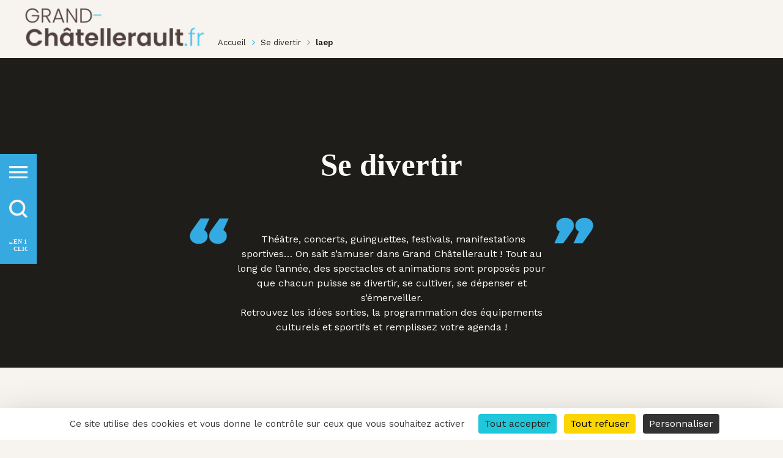

--- FILE ---
content_type: text/html;charset=UTF-8
request_url: https://www.grand-chatellerault.fr/se-divertir/-/tag/laep?p_r_p_tag=laep
body_size: 36401
content:
































	
		
			<!DOCTYPE html>



























































<html class="ltr" dir="ltr" lang="fr-FR">
    <head>
		<title>Se divertir - Grand Châtellerault</title>
		
		
        <meta content="initial-scale=1.0, width=device-width" name="viewport" />

        <meta http-equiv="Content-Security-Policy" content="default-src 'self' data: 'unsafe-inline' 'unsafe-eval' ; style-src 'self' 'unsafe-inline' https://cdn.jsdelivr.net https://cdn.rawgit.com https://gadget.open-system.fr https://fonts.googleapis.com https://platform.twitter.com https://carto.grand-chatellerault.fr https://use.fontawesome.com https://cdnjs.cloudflare.com https://ton.twimg.com; img-src 'self' data: 'unsafe-inline' 'unsafe-eval' *; font-src 'self' 'unsafe-inline' https://ssl.gstatic.com https://fonts.gstatic.com https://fonts.googleapis.com https://use.fontawesome.com https://cdnjs.cloudflare.com; media-src *; connect-src 'self' https://viennetourisme-mb-prestataire.for-system.com https://carto.grand-chatellerault.fr https://statsweb.capc-chatellerault.fr https://www.google-analytics.com https://www.facebook.com https://api.openagenda.com; frame-src 'self' https://sibforms.com https://*.sibforms.com https://www.google.com https://www.youtube.com https://www.youtube-nocookie.com https://player.vimeo.com https://www.facebook.com https://platform.twitter.com https://syndication.twitter.com https://www.linkedin.com https://openagenda.com https://carto.grand-chatellerault.fr https://live.lifesizecloud.com/ https://cdn.knightlab.com https://www.thinglink.com; script-src 'self' 'unsafe-inline' 'unsafe-eval' https://cdn.jsdelivr.net https://cdn.rawgit.com https://quota.for-system.com https://gadget.open-system.fr https://etape-rest.for-system.com https://viennetourisme-mb-prestataire.for-system.com https://www.google.com https://www.gstatic.com https://platform.twitter.com https://cdn.syndication.twimg.com https://connect.facebook.net https://platform.linkedin.com https://www.linkedin.com https://openagenda.com https://code.jquery.com https://ajax.googleapis.com https://carto.grand-chatellerault.fr https://statsweb.capc-chatellerault.fr/">
		<!--<meta http-equiv="Content-Security-Policy-Report-Only" content="default-src 'none'; form-action 'none'; frame-ancestors 'self' https://www.linkedin.com">-->
		<link rel="stylesheet" href="https://use.fontawesome.com/releases/v5.14.0/css/all.css" crossorigin="anonymous">
		
		<script src="https://www.grand-chatellerault.fr/o/cagc-theme/js/tarteaucitron/tarteaucitron.js"></script>
		<script>
			tarteaucitron.init({
				"privacyUrl": "", /* Privacy policy url */
				"bodyPosition": "bottom", /* or top to bring it as first element for accessibility */

				"hashtag": "#tarteaucitron", /* Open the panel with this hashtag */
				"cookieName": "tarteaucitron", /* Cookie name */

				"orientation": "bottom", /* Banner position (top - bottom - middle - popup) */

				"groupServices": false, /* Group services by category */
				"showDetailsOnClick": true, /* Click to expand the description */
				"serviceDefaultState": "wait", /* Default state (true - wait - false) */

				"showAlertSmall": false, /* Show the small banner on bottom right */
				"cookieslist": false, /* Show the cookie list in a mini banner */
				"cookieslistEmbed": false, /* Show the cookie list on the control panel */

				"showIcon": false, /* Show cookie icon to manage cookies */
				// "iconSrc": "", /* Optional: URL or base64 encoded image */
				"iconPosition": "BottomRight", /* Position of the icon between BottomRight, BottomLeft, TopRight and TopLeft */

				"adblocker": false, /* Show a Warning if an adblocker is detected */

				"DenyAllCta" : true, /* Show the deny all button */
				"AcceptAllCta" : true, /* Show the accept all button when highPrivacy on */
				"highPrivacy": true, /* HIGHLY RECOMMANDED Disable auto consent */
				"alwaysNeedConsent": false, /* Ask the consent for "Privacy by design" services */

				"handleBrowserDNTRequest": false, /* If Do Not Track is 1, disallow all */

				"removeCredit": false, /* Remove credit link */
				"moreInfoLink": true, /* Show more info link */
				"useExternalCss": false, /* If false, the tarteaucitron.css file will be loaded */
				"useExternalJs": false, /* If false, the tarteaucitron.services.js file and lang files will be loaded */

				// "cookieDomain": ".my-multisite-domaine.fr", /* Shared cookie for subdomain website */

				"readmoreLink": "", /* Change the default readmore link pointing to tarteaucitron.io */

				"mandatory": true, /* Show a message about mandatory cookies */
				"mandatoryCta": true, /* Show the disabled accept button when mandatory on */

				// "customCloserId": "", /* Optional a11y: Custom element ID used to open the panel */

				"googleConsentMode": true, /* Enable Google Consent Mode v2 for Google ads and GA4 */
				"bingConsentMode": true, /* Enable Bing Consent Mode for Clarity and Bing Ads */
				"pianoConsentMode": true, /* Enable Piano Analytics Consent Mode */
				"pianoConsentModeEssential": false, /* Load in Essential mode instead of opt-out by default */
				"softConsentMode": false, /* Soft consent mode (consent is required to load the services) */

				"dataLayer": false, /* Send an event to dataLayer with the services status */
				"serverSide": false, /* Server side only, tags are not loaded client side */

				"partnersList": false /* Details the number of partners on the popup and middle banner */
			});
		</script>
		































<meta content="text/html; charset=UTF-8" http-equiv="content-type" />









<meta content="Agenda événementiel, activités, animations, toutes les occasions de sortir à Grand Châtellerault" lang="fr-FR" name="description" /><meta content="laep, Grand Châtellerault divertir loisirs culture sports agenda nature" lang="fr-FR" name="keywords" />


<script type="importmap">{"imports":{"@clayui/breadcrumb":"/o/frontend-taglib-clay/__liferay__/exports/@clayui$breadcrumb.js","@clayui/form":"/o/frontend-taglib-clay/__liferay__/exports/@clayui$form.js","react-dom":"/o/frontend-js-react-web/__liferay__/exports/react-dom.js","@clayui/popover":"/o/frontend-taglib-clay/__liferay__/exports/@clayui$popover.js","@clayui/charts":"/o/frontend-taglib-clay/__liferay__/exports/@clayui$charts.js","@clayui/shared":"/o/frontend-taglib-clay/__liferay__/exports/@clayui$shared.js","@clayui/localized-input":"/o/frontend-taglib-clay/__liferay__/exports/@clayui$localized-input.js","@clayui/modal":"/o/frontend-taglib-clay/__liferay__/exports/@clayui$modal.js","@clayui/empty-state":"/o/frontend-taglib-clay/__liferay__/exports/@clayui$empty-state.js","@clayui/color-picker":"/o/frontend-taglib-clay/__liferay__/exports/@clayui$color-picker.js","@clayui/navigation-bar":"/o/frontend-taglib-clay/__liferay__/exports/@clayui$navigation-bar.js","react":"/o/frontend-js-react-web/__liferay__/exports/react.js","@clayui/pagination":"/o/frontend-taglib-clay/__liferay__/exports/@clayui$pagination.js","@clayui/icon":"/o/frontend-taglib-clay/__liferay__/exports/@clayui$icon.js","@clayui/table":"/o/frontend-taglib-clay/__liferay__/exports/@clayui$table.js","@clayui/autocomplete":"/o/frontend-taglib-clay/__liferay__/exports/@clayui$autocomplete.js","@clayui/slider":"/o/frontend-taglib-clay/__liferay__/exports/@clayui$slider.js","@clayui/management-toolbar":"/o/frontend-taglib-clay/__liferay__/exports/@clayui$management-toolbar.js","@clayui/multi-select":"/o/frontend-taglib-clay/__liferay__/exports/@clayui$multi-select.js","@clayui/nav":"/o/frontend-taglib-clay/__liferay__/exports/@clayui$nav.js","@clayui/time-picker":"/o/frontend-taglib-clay/__liferay__/exports/@clayui$time-picker.js","@clayui/provider":"/o/frontend-taglib-clay/__liferay__/exports/@clayui$provider.js","@clayui/upper-toolbar":"/o/frontend-taglib-clay/__liferay__/exports/@clayui$upper-toolbar.js","@clayui/loading-indicator":"/o/frontend-taglib-clay/__liferay__/exports/@clayui$loading-indicator.js","@clayui/panel":"/o/frontend-taglib-clay/__liferay__/exports/@clayui$panel.js","@clayui/drop-down":"/o/frontend-taglib-clay/__liferay__/exports/@clayui$drop-down.js","@clayui/list":"/o/frontend-taglib-clay/__liferay__/exports/@clayui$list.js","@clayui/date-picker":"/o/frontend-taglib-clay/__liferay__/exports/@clayui$date-picker.js","@clayui/label":"/o/frontend-taglib-clay/__liferay__/exports/@clayui$label.js","@clayui/data-provider":"/o/frontend-taglib-clay/__liferay__/exports/@clayui$data-provider.js","@liferay/frontend-js-api/data-set":"/o/frontend-js-dependencies-web/__liferay__/exports/@liferay$js-api$data-set.js","@clayui/core":"/o/frontend-taglib-clay/__liferay__/exports/@clayui$core.js","@clayui/pagination-bar":"/o/frontend-taglib-clay/__liferay__/exports/@clayui$pagination-bar.js","@clayui/layout":"/o/frontend-taglib-clay/__liferay__/exports/@clayui$layout.js","@clayui/multi-step-nav":"/o/frontend-taglib-clay/__liferay__/exports/@clayui$multi-step-nav.js","@liferay/frontend-js-api":"/o/frontend-js-dependencies-web/__liferay__/exports/@liferay$js-api.js","@clayui/css":"/o/frontend-taglib-clay/__liferay__/exports/@clayui$css.js","@clayui/toolbar":"/o/frontend-taglib-clay/__liferay__/exports/@clayui$toolbar.js","@clayui/alert":"/o/frontend-taglib-clay/__liferay__/exports/@clayui$alert.js","@clayui/badge":"/o/frontend-taglib-clay/__liferay__/exports/@clayui$badge.js","@clayui/link":"/o/frontend-taglib-clay/__liferay__/exports/@clayui$link.js","@clayui/card":"/o/frontend-taglib-clay/__liferay__/exports/@clayui$card.js","@clayui/progress-bar":"/o/frontend-taglib-clay/__liferay__/exports/@clayui$progress-bar.js","@clayui/tooltip":"/o/frontend-taglib-clay/__liferay__/exports/@clayui$tooltip.js","@clayui/button":"/o/frontend-taglib-clay/__liferay__/exports/@clayui$button.js","@clayui/tabs":"/o/frontend-taglib-clay/__liferay__/exports/@clayui$tabs.js","@clayui/sticker":"/o/frontend-taglib-clay/__liferay__/exports/@clayui$sticker.js"},"scopes":{}}</script><script data-senna-track="temporary">var Liferay = window.Liferay || {};Liferay.Icons = Liferay.Icons || {};Liferay.Icons.controlPanelSpritemap = 'https://www.grand-chatellerault.fr/o/admin-theme/images/clay/icons.svg';Liferay.Icons.spritemap = 'https://www.grand-chatellerault.fr/o/cagc-theme/images/clay/icons.svg';</script>
<script data-senna-track="permanent" type="text/javascript">window.Liferay = window.Liferay || {}; window.Liferay.CSP = {nonce: ''};</script>
<link data-senna-track="temporary" href="https://www.grand-chatellerault.fr/se-divertir/-/tag/laep" rel="canonical" />
<link data-senna-track="temporary" href="https://www.grand-chatellerault.fr/se-divertir/-/tag/laep" hreflang="fr-FR" rel="alternate" />
<link data-senna-track="temporary" href="https://www.grand-chatellerault.fr/se-divertir/-/tag/laep" hreflang="x-default" rel="alternate" />
<meta property="og:description" content="Agenda événementiel, activités, animations, toutes les occasions de sortir à Grand Châtellerault">
<meta property="og:locale" content="fr_FR">
<meta property="og:locale:alternate" content="fr_FR">
<meta property="og:site_name" content="Grand Châtellerault">
<meta property="og:title" content="Se divertir - Grand Châtellerault - Liferay">
<meta property="og:type" content="website">
<meta property="og:url" content="https://www.grand-chatellerault.fr/se-divertir/-/tag/laep">


<link href="https://www.grand-chatellerault.fr/o/cagc-theme/images/favicon.ico" rel="apple-touch-icon" />
<link href="https://www.grand-chatellerault.fr/o/cagc-theme/images/favicon.ico" rel="icon" />



<link class="lfr-css-file" data-senna-track="temporary" href="https://www.grand-chatellerault.fr/o/cagc-theme/css/clay.css?browserId=chrome&amp;themeId=cagctheme_WAR_cagctheme&amp;minifierType=css&amp;languageId=fr_FR&amp;t=1768476832000" id="liferayAUICSS" rel="stylesheet" type="text/css" />









	<link href="/combo?browserId=chrome&amp;minifierType=css&amp;themeId=cagctheme_WAR_cagctheme&amp;languageId=fr_FR&amp;com_liferay_announcements_web_portlet_AlertsPortlet:%2Fo%2Fannouncements-web%2Fannouncements%2Fcss%2Fmain.css&amp;com_liferay_asset_publisher_web_portlet_AssetPublisherPortlet_INSTANCE_spgu:%2Fo%2Fasset-publisher-web%2Fcss%2Fmain.css&amp;com_liferay_journal_content_web_portlet_JournalContentPortlet_INSTANCE_ailgclick:%2Fo%2Fjournal-content-web%2Fcss%2Fmain.css&amp;com_liferay_portal_search_web_search_bar_portlet_SearchBarPortlet_INSTANCE_templateSearch:%2Fo%2Fportal-search-web%2Fcss%2Fmain.css&amp;com_liferay_product_navigation_product_menu_web_portlet_ProductMenuPortlet:%2Fo%2Fproduct-navigation-product-menu-web%2Fcss%2Fmain.css&amp;com_liferay_product_navigation_user_personal_bar_web_portlet_ProductNavigationUserPersonalBarPortlet:%2Fo%2Fproduct-navigation-user-personal-bar-web%2Fcss%2Fmain.css&amp;com_liferay_site_navigation_menu_web_portlet_SiteNavigationMenuPortlet:%2Fo%2Fsite-navigation-menu-web%2Fcss%2Fmain.css&amp;webformnewsletter_WAR_webformcapcportlet_INSTANCE_footer:%2Fo%2Fweb-form-capc-portlet%2Fcss%2Fmain.css&amp;t=1768476832000" rel="stylesheet" type="text/css"
 data-senna-track="temporary" id="3a6d3fdd" />








<script type="text/javascript" data-senna-track="temporary">
	// <![CDATA[
		var Liferay = Liferay || {};

		Liferay.Browser = {
			acceptsGzip: function() {
				return true;
			},

			

			getMajorVersion: function() {
				return 131.0;
			},

			getRevision: function() {
				return '537.36';
			},
			getVersion: function() {
				return '131.0';
			},

			

			isAir: function() {
				return false;
			},
			isChrome: function() {
				return true;
			},
			isEdge: function() {
				return false;
			},
			isFirefox: function() {
				return false;
			},
			isGecko: function() {
				return true;
			},
			isIe: function() {
				return false;
			},
			isIphone: function() {
				return false;
			},
			isLinux: function() {
				return false;
			},
			isMac: function() {
				return true;
			},
			isMobile: function() {
				return false;
			},
			isMozilla: function() {
				return false;
			},
			isOpera: function() {
				return false;
			},
			isRtf: function() {
				return true;
			},
			isSafari: function() {
				return true;
			},
			isSun: function() {
				return false;
			},
			isWebKit: function() {
				return true;
			},
			isWindows: function() {
				return false;
			}
		};

		Liferay.Data = Liferay.Data || {};

		Liferay.Data.ICONS_INLINE_SVG = true;

		Liferay.Data.NAV_SELECTOR = '#navigation';

		Liferay.Data.NAV_SELECTOR_MOBILE = '#navigationCollapse';

		Liferay.Data.isCustomizationView = function() {
			return false;
		};

		Liferay.Data.notices = [
			
		];

		(function () {
			var available = {};

			var direction = {};

			

				available['fr_FR'] = 'français\x20\x28France\x29';
				direction['fr_FR'] = 'ltr';

			

			Liferay.Language = {
				available,
				direction,
				get: function(key) {
					return key;
				}
			};
		})();

		var featureFlags = {"LPD-11018":false,"LPD-10887":false,"LPD-10964":false,"LPS-193884":false,"LPD-11218":false,"LPD-16469":false,"LPD-11253":false,"LPS-178642":false,"LPS-187284":false,"LPS-193005":false,"LPS-187285":false,"LPD-10562":false,"LPD-11377":false,"LPD-11179":false,"COMMERCE-8087":false,"LPS-192957":false,"LPS-114786":false,"LRAC-10757":false,"LPS-180090":false,"LPS-178052":false,"LPS-189856":false,"LPD-19465":false,"LPS-187436":false,"LPS-182184":false,"LPS-185892":false,"LPS-186620":false,"LPS-184404":false,"LPS-198183":false,"LPS-171364":false,"LPD-6378":false,"LPS-153714":false,"LPS-96845":false,"LPS-170670":false,"LPS-141392":false,"LPS-153839":false,"LPS-169981":false,"LPS-200135":false,"LPD-11165":false,"LPS-187793":false,"LPS-177027":false,"LPD-11003":false,"LPD-10793":false,"LPS-196847":false,"LPS-135430":false,"LPS-114700":false,"LPS-134060":false,"LPS-164563":false,"LPS-122920":false,"LPS-199086":false,"LPD-6683":false,"LPS-203351":false,"LPD-10588":false,"LPD-10862":false,"LPD-11313":false,"LPD-6368":false,"LPD-10701":false,"LPD-10703":false,"LPS-202104":false,"LPS-187142":false,"LPD-15596":false,"LPS-196935":true,"LPS-187854":false,"LPS-176691":false,"LPS-197909":false,"LPD-23210":false,"COMMERCE-8949":false,"LPS-165481":false,"LPS-174455":false,"LPS-153813":false,"LPD-10856":false,"LPS-165482":false,"LPD-10855":false,"COMMERCE-13024":false,"LPS-193551":false,"LPS-197477":false,"LPD-17965":false,"LPS-174816":false,"LPS-186360":false,"LPS-153332":false,"LPS-179669":false,"LPS-174417":false,"LPD-11147":false,"LPD-18730":false,"LPS-183882":false,"LPS-155284":false,"LRAC-15017":false,"LPS-200108":false,"LPD-19870":false,"LPS-159643":false,"LPS-164948":false,"LPS-161033":false,"LPD-11070":false,"LPS-188058":false,"LPS-129412":false,"LPS-169837":false,"LPD-20213":false};

		Liferay.FeatureFlags = Object.keys(featureFlags).reduce(
			(acc, key) => ({
				...acc, [key]: featureFlags[key] === 'true' || featureFlags[key] === true
			}), {}
		);

		Liferay.PortletKeys = {
			DOCUMENT_LIBRARY: 'com_liferay_document_library_web_portlet_DLPortlet',
			DYNAMIC_DATA_MAPPING: 'com_liferay_dynamic_data_mapping_web_portlet_DDMPortlet',
			ITEM_SELECTOR: 'com_liferay_item_selector_web_portlet_ItemSelectorPortlet'
		};

		Liferay.PropsValues = {
			JAVASCRIPT_SINGLE_PAGE_APPLICATION_TIMEOUT: 0,
			UPLOAD_SERVLET_REQUEST_IMPL_MAX_SIZE: 609715200
		};

		Liferay.ThemeDisplay = {

			

			
				getLayoutId: function() {
					return '814';
				},

				

				getLayoutRelativeControlPanelURL: function() {
					return '/group/agglo-grand-chatellerault/~/control_panel/manage?p_p_id=com_liferay_asset_tags_navigation_web_portlet_AssetTagsCloudPortlet';
				},

				getLayoutRelativeURL: function() {
					return '/se-divertir';
				},
				getLayoutURL: function() {
					return 'https://www.grand-chatellerault.fr/se-divertir';
				},
				getParentLayoutId: function() {
					return '0';
				},
				isControlPanel: function() {
					return false;
				},
				isPrivateLayout: function() {
					return 'false';
				},
				isVirtualLayout: function() {
					return false;
				},
			

			getBCP47LanguageId: function() {
				return 'fr-FR';
			},
			getCanonicalURL: function() {

				

				return 'https\x3a\x2f\x2fwww\x2egrand-chatellerault\x2efr\x2fse-divertir\x2f-\x2ftag\x2flaep';
			},
			getCDNBaseURL: function() {
				return 'https://www.grand-chatellerault.fr';
			},
			getCDNDynamicResourcesHost: function() {
				return '';
			},
			getCDNHost: function() {
				return '';
			},
			getCompanyGroupId: function() {
				return '10191';
			},
			getCompanyId: function() {
				return '10153';
			},
			getDefaultLanguageId: function() {
				return 'fr_FR';
			},
			getDoAsUserIdEncoded: function() {
				return '';
			},
			getLanguageId: function() {
				return 'fr_FR';
			},
			getParentGroupId: function() {
				return '1619685';
			},
			getPathContext: function() {
				return '';
			},
			getPathImage: function() {
				return '/image';
			},
			getPathJavaScript: function() {
				return '/o/frontend-js-web';
			},
			getPathMain: function() {
				return '/c';
			},
			getPathThemeImages: function() {
				return 'https://www.grand-chatellerault.fr/o/cagc-theme/images';
			},
			getPathThemeRoot: function() {
				return '/o/cagc-theme';
			},
			getPlid: function() {
				return '1256274';
			},
			getPortalURL: function() {
				return 'https://www.grand-chatellerault.fr';
			},
			getRealUserId: function() {
				return '10157';
			},
			getRemoteAddr: function() {
				return '172.166.1.4';
			},
			getRemoteHost: function() {
				return '172.166.1.4';
			},
			getScopeGroupId: function() {
				return '1619685';
			},
			getScopeGroupIdOrLiveGroupId: function() {
				return '1619685';
			},
			getSessionId: function() {
				return '';
			},
			getSiteAdminURL: function() {
				return 'https://www.grand-chatellerault.fr/group/agglo-grand-chatellerault/~/control_panel/manage?p_p_lifecycle=0&p_p_state=maximized&p_p_mode=view';
			},
			getSiteGroupId: function() {
				return '1619685';
			},
			getURLControlPanel: function() {
				return '/group/control_panel?refererPlid=1256274';
			},
			getURLHome: function() {
				return 'https\x3a\x2f\x2fwww\x2egrand-chatellerault\x2efr\x2f';
			},
			getUserEmailAddress: function() {
				return '';
			},
			getUserId: function() {
				return '10157';
			},
			getUserName: function() {
				return '';
			},
			isAddSessionIdToURL: function() {
				return false;
			},
			isImpersonated: function() {
				return false;
			},
			isSignedIn: function() {
				return false;
			},

			isStagedPortlet: function() {
				
					
						return true;
					
					
			},

			isStateExclusive: function() {
				return false;
			},
			isStateMaximized: function() {
				return false;
			},
			isStatePopUp: function() {
				return false;
			}
		};

		var themeDisplay = Liferay.ThemeDisplay;

		Liferay.AUI = {

			

			getCombine: function() {
				return true;
			},
			getComboPath: function() {
				return '/combo/?browserId=chrome&minifierType=&languageId=fr_FR&t=1768387349141&';
			},
			getDateFormat: function() {
				return '%d/%m/%Y';
			},
			getEditorCKEditorPath: function() {
				return '/o/frontend-editor-ckeditor-web';
			},
			getFilter: function() {
				var filter = 'raw';

				
					
						filter = 'min';
					
					

				return filter;
			},
			getFilterConfig: function() {
				var instance = this;

				var filterConfig = null;

				if (!instance.getCombine()) {
					filterConfig = {
						replaceStr: '.js' + instance.getStaticResourceURLParams(),
						searchExp: '\\.js$'
					};
				}

				return filterConfig;
			},
			getJavaScriptRootPath: function() {
				return '/o/frontend-js-web';
			},
			getPortletRootPath: function() {
				return '/html/portlet';
			},
			getStaticResourceURLParams: function() {
				return '?browserId=chrome&minifierType=&languageId=fr_FR&t=1768387349141';
			}
		};

		Liferay.authToken = 'GClqv8RH';

		

		Liferay.currentURL = '\x2fse-divertir\x2f-\x2ftag\x2flaep\x3fp_r_p_tag\x3dlaep';
		Liferay.currentURLEncoded = '\x252Fse-divertir\x252F-\x252Ftag\x252Flaep\x253Fp_r_p_tag\x253Dlaep';
	// ]]>
</script>

<script data-senna-track="temporary" type="text/javascript">window.__CONFIG__= {basePath: '',combine: true, defaultURLParams: null, explainResolutions: false, exposeGlobal: false, logLevel: 'warn', moduleType: 'module', namespace:'Liferay', nonce: '', reportMismatchedAnonymousModules: 'warn', resolvePath: '/o/js_resolve_modules', url: '/combo/?browserId=chrome&minifierType=js&languageId=fr_FR&t=1768387349141&', waitTimeout: 60000};</script><script data-senna-track="permanent" src="/o/frontend-js-loader-modules-extender/loader.js?&mac=9WaMmhziBCkScHZwrrVcOR7VZF4=&browserId=chrome&languageId=fr_FR&minifierType=js" type="text/javascript"></script><script data-senna-track="permanent" src="/combo?browserId=chrome&minifierType=js&languageId=fr_FR&t=1768387349141&/o/frontend-js-aui-web/aui/aui/aui-min.js&/o/frontend-js-aui-web/liferay/modules.js&/o/frontend-js-aui-web/liferay/aui_sandbox.js&/o/frontend-js-aui-web/aui/attribute-base/attribute-base-min.js&/o/frontend-js-aui-web/aui/attribute-complex/attribute-complex-min.js&/o/frontend-js-aui-web/aui/attribute-core/attribute-core-min.js&/o/frontend-js-aui-web/aui/attribute-observable/attribute-observable-min.js&/o/frontend-js-aui-web/aui/attribute-extras/attribute-extras-min.js&/o/frontend-js-aui-web/aui/event-custom-base/event-custom-base-min.js&/o/frontend-js-aui-web/aui/event-custom-complex/event-custom-complex-min.js&/o/frontend-js-aui-web/aui/oop/oop-min.js&/o/frontend-js-aui-web/aui/aui-base-lang/aui-base-lang-min.js&/o/frontend-js-aui-web/liferay/dependency.js&/o/frontend-js-aui-web/liferay/util.js&/o/oauth2-provider-web/js/liferay.js&/o/frontend-js-web/liferay/dom_task_runner.js&/o/frontend-js-web/liferay/events.js&/o/frontend-js-web/liferay/lazy_load.js&/o/frontend-js-web/liferay/liferay.js&/o/frontend-js-web/liferay/global.bundle.js&/o/frontend-js-web/liferay/portlet.js&/o/frontend-js-web/liferay/workflow.js" type="text/javascript"></script>
<script data-senna-track="temporary" type="text/javascript">window.Liferay = Liferay || {}; window.Liferay.OAuth2 = {getAuthorizeURL: function() {return 'https://www.grand-chatellerault.fr/o/oauth2/authorize';}, getBuiltInRedirectURL: function() {return 'https://www.grand-chatellerault.fr/o/oauth2/redirect';}, getIntrospectURL: function() { return 'https://www.grand-chatellerault.fr/o/oauth2/introspect';}, getTokenURL: function() {return 'https://www.grand-chatellerault.fr/o/oauth2/token';}, getUserAgentApplication: function(externalReferenceCode) {return Liferay.OAuth2._userAgentApplications[externalReferenceCode];}, _userAgentApplications: {}}</script><script data-senna-track="temporary" type="text/javascript">try {var MODULE_MAIN='contacts-web@5.0.58/index';var MODULE_PATH='/o/contacts-web';/**
 * SPDX-FileCopyrightText: (c) 2000 Liferay, Inc. https://liferay.com
 * SPDX-License-Identifier: LGPL-2.1-or-later OR LicenseRef-Liferay-DXP-EULA-2.0.0-2023-06
 */

(function () {
	AUI().applyConfig({
		groups: {
			contactscenter: {
				base: MODULE_PATH + '/js/legacy/',
				combine: Liferay.AUI.getCombine(),
				filter: Liferay.AUI.getFilterConfig(),
				modules: {
					'liferay-contacts-center': {
						path: 'main.js',
						requires: [
							'aui-io-plugin-deprecated',
							'aui-toolbar',
							'autocomplete-base',
							'datasource-io',
							'json-parse',
							'liferay-portlet-base',
							'liferay-util-window',
						],
					},
				},
				root: MODULE_PATH + '/js/legacy/',
			},
		},
	});
})();
} catch(error) {console.error(error);}try {var MODULE_MAIN='dynamic-data-mapping-web@5.0.103/index';var MODULE_PATH='/o/dynamic-data-mapping-web';/**
 * SPDX-FileCopyrightText: (c) 2000 Liferay, Inc. https://liferay.com
 * SPDX-License-Identifier: LGPL-2.1-or-later OR LicenseRef-Liferay-DXP-EULA-2.0.0-2023-06
 */

(function () {
	const LiferayAUI = Liferay.AUI;

	AUI().applyConfig({
		groups: {
			ddm: {
				base: MODULE_PATH + '/js/legacy/',
				combine: Liferay.AUI.getCombine(),
				filter: LiferayAUI.getFilterConfig(),
				modules: {
					'liferay-ddm-form': {
						path: 'ddm_form.js',
						requires: [
							'aui-base',
							'aui-datatable',
							'aui-datatype',
							'aui-image-viewer',
							'aui-parse-content',
							'aui-set',
							'aui-sortable-list',
							'json',
							'liferay-form',
							'liferay-map-base',
							'liferay-translation-manager',
							'liferay-util-window',
						],
					},
					'liferay-portlet-dynamic-data-mapping': {
						condition: {
							trigger: 'liferay-document-library',
						},
						path: 'main.js',
						requires: [
							'arraysort',
							'aui-form-builder-deprecated',
							'aui-form-validator',
							'aui-map',
							'aui-text-unicode',
							'json',
							'liferay-menu',
							'liferay-translation-manager',
							'liferay-util-window',
							'text',
						],
					},
					'liferay-portlet-dynamic-data-mapping-custom-fields': {
						condition: {
							trigger: 'liferay-document-library',
						},
						path: 'custom_fields.js',
						requires: ['liferay-portlet-dynamic-data-mapping'],
					},
				},
				root: MODULE_PATH + '/js/legacy/',
			},
		},
	});
})();
} catch(error) {console.error(error);}try {var MODULE_MAIN='frontend-editor-alloyeditor-web@5.0.48/index';var MODULE_PATH='/o/frontend-editor-alloyeditor-web';/**
 * SPDX-FileCopyrightText: (c) 2000 Liferay, Inc. https://liferay.com
 * SPDX-License-Identifier: LGPL-2.1-or-later OR LicenseRef-Liferay-DXP-EULA-2.0.0-2023-06
 */

(function () {
	AUI().applyConfig({
		groups: {
			alloyeditor: {
				base: MODULE_PATH + '/js/legacy/',
				combine: Liferay.AUI.getCombine(),
				filter: Liferay.AUI.getFilterConfig(),
				modules: {
					'liferay-alloy-editor': {
						path: 'alloyeditor.js',
						requires: [
							'aui-component',
							'liferay-portlet-base',
							'timers',
						],
					},
					'liferay-alloy-editor-source': {
						path: 'alloyeditor_source.js',
						requires: [
							'aui-debounce',
							'liferay-fullscreen-source-editor',
							'liferay-source-editor',
							'plugin',
						],
					},
				},
				root: MODULE_PATH + '/js/legacy/',
			},
		},
	});
})();
} catch(error) {console.error(error);}try {var MODULE_MAIN='exportimport-web@5.0.85/index';var MODULE_PATH='/o/exportimport-web';/**
 * SPDX-FileCopyrightText: (c) 2000 Liferay, Inc. https://liferay.com
 * SPDX-License-Identifier: LGPL-2.1-or-later OR LicenseRef-Liferay-DXP-EULA-2.0.0-2023-06
 */

(function () {
	AUI().applyConfig({
		groups: {
			exportimportweb: {
				base: MODULE_PATH + '/js/legacy/',
				combine: Liferay.AUI.getCombine(),
				filter: Liferay.AUI.getFilterConfig(),
				modules: {
					'liferay-export-import-export-import': {
						path: 'main.js',
						requires: [
							'aui-datatype',
							'aui-dialog-iframe-deprecated',
							'aui-modal',
							'aui-parse-content',
							'aui-toggler',
							'liferay-portlet-base',
							'liferay-util-window',
						],
					},
				},
				root: MODULE_PATH + '/js/legacy/',
			},
		},
	});
})();
} catch(error) {console.error(error);}try {var MODULE_MAIN='@liferay/frontend-js-state-web@1.0.21/index';var MODULE_PATH='/o/frontend-js-state-web';/**
 * SPDX-FileCopyrightText: (c) 2000 Liferay, Inc. https://liferay.com
 * SPDX-License-Identifier: LGPL-2.1-or-later OR LicenseRef-Liferay-DXP-EULA-2.0.0-2023-06
 */

(function () {
	AUI().applyConfig({
		groups: {
			state: {
				// eslint-disable-next-line
				mainModule: MODULE_MAIN,
			},
		},
	});
})();
} catch(error) {console.error(error);}try {var MODULE_MAIN='@liferay/document-library-web@6.0.182/index';var MODULE_PATH='/o/document-library-web';/**
 * SPDX-FileCopyrightText: (c) 2000 Liferay, Inc. https://liferay.com
 * SPDX-License-Identifier: LGPL-2.1-or-later OR LicenseRef-Liferay-DXP-EULA-2.0.0-2023-06
 */

(function () {
	AUI().applyConfig({
		groups: {
			dl: {
				base: MODULE_PATH + '/js/legacy/',
				combine: Liferay.AUI.getCombine(),
				filter: Liferay.AUI.getFilterConfig(),
				modules: {
					'document-library-upload-component': {
						path: 'DocumentLibraryUpload.js',
						requires: [
							'aui-component',
							'aui-data-set-deprecated',
							'aui-overlay-manager-deprecated',
							'aui-overlay-mask-deprecated',
							'aui-parse-content',
							'aui-progressbar',
							'aui-template-deprecated',
							'liferay-search-container',
							'querystring-parse-simple',
							'uploader',
						],
					},
				},
				root: MODULE_PATH + '/js/legacy/',
			},
		},
	});
})();
} catch(error) {console.error(error);}try {var MODULE_MAIN='@liferay/frontend-js-react-web@5.0.41/index';var MODULE_PATH='/o/frontend-js-react-web';/**
 * SPDX-FileCopyrightText: (c) 2000 Liferay, Inc. https://liferay.com
 * SPDX-License-Identifier: LGPL-2.1-or-later OR LicenseRef-Liferay-DXP-EULA-2.0.0-2023-06
 */

(function () {
	AUI().applyConfig({
		groups: {
			react: {
				// eslint-disable-next-line
				mainModule: MODULE_MAIN,
			},
		},
	});
})();
} catch(error) {console.error(error);}try {var MODULE_MAIN='frontend-js-components-web@2.0.67/index';var MODULE_PATH='/o/frontend-js-components-web';/**
 * SPDX-FileCopyrightText: (c) 2000 Liferay, Inc. https://liferay.com
 * SPDX-License-Identifier: LGPL-2.1-or-later OR LicenseRef-Liferay-DXP-EULA-2.0.0-2023-06
 */

(function () {
	AUI().applyConfig({
		groups: {
			components: {
				// eslint-disable-next-line
				mainModule: MODULE_MAIN,
			},
		},
	});
})();
} catch(error) {console.error(error);}try {var MODULE_MAIN='staging-processes-web@5.0.57/index';var MODULE_PATH='/o/staging-processes-web';/**
 * SPDX-FileCopyrightText: (c) 2000 Liferay, Inc. https://liferay.com
 * SPDX-License-Identifier: LGPL-2.1-or-later OR LicenseRef-Liferay-DXP-EULA-2.0.0-2023-06
 */

(function () {
	AUI().applyConfig({
		groups: {
			stagingprocessesweb: {
				base: MODULE_PATH + '/js/legacy/',
				combine: Liferay.AUI.getCombine(),
				filter: Liferay.AUI.getFilterConfig(),
				modules: {
					'liferay-staging-processes-export-import': {
						path: 'main.js',
						requires: [
							'aui-datatype',
							'aui-dialog-iframe-deprecated',
							'aui-modal',
							'aui-parse-content',
							'aui-toggler',
							'liferay-portlet-base',
							'liferay-util-window',
						],
					},
				},
				root: MODULE_PATH + '/js/legacy/',
			},
		},
	});
})();
} catch(error) {console.error(error);}try {var MODULE_MAIN='portal-search-web@6.0.133/index';var MODULE_PATH='/o/portal-search-web';/**
 * SPDX-FileCopyrightText: (c) 2000 Liferay, Inc. https://liferay.com
 * SPDX-License-Identifier: LGPL-2.1-or-later OR LicenseRef-Liferay-DXP-EULA-2.0.0-2023-06
 */

(function () {
	AUI().applyConfig({
		groups: {
			search: {
				base: MODULE_PATH + '/js/',
				combine: Liferay.AUI.getCombine(),
				filter: Liferay.AUI.getFilterConfig(),
				modules: {
					'liferay-search-date-facet': {
						path: 'date_facet.js',
						requires: ['aui-form-validator'],
					},
				},
				root: MODULE_PATH + '/js/',
			},
		},
	});
})();
} catch(error) {console.error(error);}try {var MODULE_MAIN='calendar-web@5.0.93/index';var MODULE_PATH='/o/calendar-web';/**
 * SPDX-FileCopyrightText: (c) 2000 Liferay, Inc. https://liferay.com
 * SPDX-License-Identifier: LGPL-2.1-or-later OR LicenseRef-Liferay-DXP-EULA-2.0.0-2023-06
 */

(function () {
	AUI().applyConfig({
		groups: {
			calendar: {
				base: MODULE_PATH + '/js/legacy/',
				combine: Liferay.AUI.getCombine(),
				filter: Liferay.AUI.getFilterConfig(),
				modules: {
					'liferay-calendar-a11y': {
						path: 'calendar_a11y.js',
						requires: ['calendar'],
					},
					'liferay-calendar-container': {
						path: 'calendar_container.js',
						requires: [
							'aui-alert',
							'aui-base',
							'aui-component',
							'liferay-portlet-base',
						],
					},
					'liferay-calendar-date-picker-sanitizer': {
						path: 'date_picker_sanitizer.js',
						requires: ['aui-base'],
					},
					'liferay-calendar-interval-selector': {
						path: 'interval_selector.js',
						requires: ['aui-base', 'liferay-portlet-base'],
					},
					'liferay-calendar-interval-selector-scheduler-event-link': {
						path: 'interval_selector_scheduler_event_link.js',
						requires: ['aui-base', 'liferay-portlet-base'],
					},
					'liferay-calendar-list': {
						path: 'calendar_list.js',
						requires: [
							'aui-template-deprecated',
							'liferay-scheduler',
						],
					},
					'liferay-calendar-message-util': {
						path: 'message_util.js',
						requires: ['liferay-util-window'],
					},
					'liferay-calendar-recurrence-converter': {
						path: 'recurrence_converter.js',
						requires: [],
					},
					'liferay-calendar-recurrence-dialog': {
						path: 'recurrence.js',
						requires: [
							'aui-base',
							'liferay-calendar-recurrence-util',
						],
					},
					'liferay-calendar-recurrence-util': {
						path: 'recurrence_util.js',
						requires: ['aui-base', 'liferay-util-window'],
					},
					'liferay-calendar-reminders': {
						path: 'calendar_reminders.js',
						requires: ['aui-base'],
					},
					'liferay-calendar-remote-services': {
						path: 'remote_services.js',
						requires: [
							'aui-base',
							'aui-component',
							'liferay-calendar-util',
							'liferay-portlet-base',
						],
					},
					'liferay-calendar-session-listener': {
						path: 'session_listener.js',
						requires: ['aui-base', 'liferay-scheduler'],
					},
					'liferay-calendar-simple-color-picker': {
						path: 'simple_color_picker.js',
						requires: ['aui-base', 'aui-template-deprecated'],
					},
					'liferay-calendar-simple-menu': {
						path: 'simple_menu.js',
						requires: [
							'aui-base',
							'aui-template-deprecated',
							'event-outside',
							'event-touch',
							'widget-modality',
							'widget-position',
							'widget-position-align',
							'widget-position-constrain',
							'widget-stack',
							'widget-stdmod',
						],
					},
					'liferay-calendar-util': {
						path: 'calendar_util.js',
						requires: [
							'aui-datatype',
							'aui-io',
							'aui-scheduler',
							'aui-toolbar',
							'autocomplete',
							'autocomplete-highlighters',
						],
					},
					'liferay-scheduler': {
						path: 'scheduler.js',
						requires: [
							'async-queue',
							'aui-datatype',
							'aui-scheduler',
							'dd-plugin',
							'liferay-calendar-a11y',
							'liferay-calendar-message-util',
							'liferay-calendar-recurrence-converter',
							'liferay-calendar-recurrence-util',
							'liferay-calendar-util',
							'liferay-scheduler-event-recorder',
							'liferay-scheduler-models',
							'promise',
							'resize-plugin',
						],
					},
					'liferay-scheduler-event-recorder': {
						path: 'scheduler_event_recorder.js',
						requires: [
							'dd-plugin',
							'liferay-calendar-util',
							'resize-plugin',
						],
					},
					'liferay-scheduler-models': {
						path: 'scheduler_models.js',
						requires: [
							'aui-datatype',
							'dd-plugin',
							'liferay-calendar-util',
						],
					},
				},
				root: MODULE_PATH + '/js/legacy/',
			},
		},
	});
})();
} catch(error) {console.error(error);}</script>




<script type="text/javascript" data-senna-track="temporary">
	// <![CDATA[
		
			
				
		

		
	// ]]>
</script>





	
		

			

			
		
		



	
		

			

			
				<!-- Matomo -->
<script>
  var _paq = window._paq = window._paq || [];
  /* tracker methods like "setCustomDimension" should be called before "trackPageView" */
  _paq.push(['trackPageView']);
  _paq.push(['enableLinkTracking']);
  (function() {
    var u="https://statsweb.capc-chatellerault.fr/";
    _paq.push(['setTrackerUrl', u+'matomo.php']);
    _paq.push(['setSiteId', '11']);
    var d=document, g=d.createElement('script'), s=d.getElementsByTagName('script')[0];
    g.async=true; g.src=u+'matomo.js'; s.parentNode.insertBefore(g,s);
  })();
</script>
<!-- End Matomo Code -->
<!-- Matomo Tag Manager -->
<script>
var _mtm = window._mtm = window._mtm || [];
_mtm.push({'mtm.startTime': (new Date().getTime()), 'event': 'mtm.Start'});
var d=document, g=d.createElement('script'), s=d.getElementsByTagName('script')[0];
g.async=true; g.src='https://statsweb.capc-chatellerault.fr/js/container_G3BvEGcO.js'; s.parentNode.insertBefore(g,s);
</script>
<!-- End Matomo Tag Manager -->
			
		
	












	<script src="/combo?browserId=chrome&amp;minifierType=js&amp;themeId=cagctheme_WAR_cagctheme&amp;languageId=fr_FR&amp;webformnewsletter_WAR_webformcapcportlet_INSTANCE_footer:%2Fo%2Fweb-form-capc-portlet%2Fjs%2FverifSaisie.js&amp;t=1768476832000" type="text/javascript" data-senna-track="temporary"></script>




















<link class="lfr-css-file" data-senna-track="temporary" href="https://www.grand-chatellerault.fr/o/cagc-theme/css/main.css?browserId=chrome&amp;themeId=cagctheme_WAR_cagctheme&amp;minifierType=css&amp;languageId=fr_FR&amp;t=1768476832000" id="liferayThemeCSS" rel="stylesheet" type="text/css" />








	<style data-senna-track="temporary" type="text/css">

		

			

		

			

		

			

		

			

		

			

		

			

		

			

		

			

		

			

		

			

		

			

		

			

		

			

		

			

		

			

		

			

		

			

		

			

		

			

		

			

		

			

		

			

		

			

		

			

		

			

		

			

		

			

		

			

		

			

		

			

		

			

		

			

		

			

		

			

		

			

		

			

		

			

				

					

#p_p_id_webformnewsletter_WAR_webformcapcportlet_INSTANCE_footer_ .portlet-content {
background-color: #;
border-top-color: #;
border-right-color: #;
border-bottom-color: #;
border-left-color: #;
color: #
}




				

			

		

			

		

	</style>


<script data-senna-track="temporary">var Liferay = window.Liferay || {}; Liferay.CommerceContext = {"commerceAccountGroupIds":[],"accountEntryAllowedTypes":["person"],"commerceChannelId":"0","showUnselectableOptions":false,"currency":{"currencyId":"3745909","currencyCode":"USD"},"showSeparateOrderItems":false,"commerceSiteType":0};</script><link href="/o/commerce-frontend-js/styles/main.css" rel="stylesheet" type="text/css" />
<style data-senna-track="temporary" type="text/css">
</style>










<script type="text/javascript" data-senna-track="temporary">
	if (window.Analytics) {
		window._com_liferay_document_library_analytics_isViewFileEntry = false;
	}
</script>

<script type="text/javascript">
Liferay.on(
	'ddmFieldBlur', function(event) {
		if (window.Analytics) {
			Analytics.send(
				'fieldBlurred',
				'Form',
				{
					fieldName: event.fieldName,
					focusDuration: event.focusDuration,
					formId: event.formId,
					formPageTitle: event.formPageTitle,
					page: event.page,
					title: event.title
				}
			);
		}
	}
);

Liferay.on(
	'ddmFieldFocus', function(event) {
		if (window.Analytics) {
			Analytics.send(
				'fieldFocused',
				'Form',
				{
					fieldName: event.fieldName,
					formId: event.formId,
					formPageTitle: event.formPageTitle,
					page: event.page,
					title:event.title
				}
			);
		}
	}
);

Liferay.on(
	'ddmFormPageShow', function(event) {
		if (window.Analytics) {
			Analytics.send(
				'pageViewed',
				'Form',
				{
					formId: event.formId,
					formPageTitle: event.formPageTitle,
					page: event.page,
					title: event.title
				}
			);
		}
	}
);

Liferay.on(
	'ddmFormSubmit', function(event) {
		if (window.Analytics) {
			Analytics.send(
				'formSubmitted',
				'Form',
				{
					formId: event.formId,
					title: event.title
				}
			);
		}
	}
);

Liferay.on(
	'ddmFormView', function(event) {
		if (window.Analytics) {
			Analytics.send(
				'formViewed',
				'Form',
				{
					formId: event.formId,
					title: event.title
				}
			);
		}
	}
);

</script><script>

</script>























<link data-senna-track="temporary" href="/o/layout-common-styles/main.css?plid=1256274&segmentsExperienceId=3725407&t=17320134411081750153194857" rel="stylesheet" type="text/css">

    </head>

    <body class="chrome controls-visible  yui3-skin-sam signed-out public-page site">













































	<nav aria-label="Liens rapides" class="bg-dark cadmin quick-access-nav text-center text-white" id="rpfa_quickAccessNav">
		
			
				<a class="d-block p-2 sr-only sr-only-focusable text-reset" href="#main-content">
		Saut au contenu principal
	</a>
			
			
	</nav>











































































        <div class="container-fluid" id="wrapper">

            <header id="banner" role="">
            </header>
			
			
				<section id="content">
					<h2 class="hide-accessible" role="heading" aria-level="1">Se divertir - Grand Châtellerault</h2>







































































	

	<div class="portlet-boundary portlet-boundary_com_liferay_announcements_web_portlet_AlertsPortlet_  portlet-static portlet-static-end portlet-borderless portlet-alerts " id="p_p_id_com_liferay_announcements_web_portlet_AlertsPortlet_">
		<span id="p_com_liferay_announcements_web_portlet_AlertsPortlet"></span>




	

	
		
			


































	
		
<section class="portlet" id="portlet_com_liferay_announcements_web_portlet_AlertsPortlet">


	<div class="portlet-content">

			<div class="autofit-float autofit-row portlet-header">

					<div class="autofit-col autofit-col-expand">
						<h2 class="portlet-title-text">Alertes</h2>
					</div>

			</div>

		
			<div class=" portlet-content-container">
				


	<div class="portlet-body">



	
		
			
				
					







































	

	








	

				

				
					
						


	

		
































	<script>
		let alerts = document.querySelectorAll("#p_p_id_com_liferay_announcements_web_portlet_AlertsPortlet_ .close");
		for (let i = 0; i < alerts.length; i++) {
			 alerts[i].addEventListener("click", function(e) {
				getAndSetAlertsCookie(e.target.getAttribute('data-entry-id'));
				e.currentTarget.parentNode.remove();
			 });
		 }
		 
		function getAndSetAlertsCookie(value) {
			let cookieArr = document.cookie.split(";");
    
			// Loop through the array elements
			let found = false;
			for(let i = 0; i < cookieArr.length; i++) {
				let cookiePair = cookieArr[i].split("=");
				if("alert-read" == cookiePair[0].trim()) {
					// Decode the cookie value and return
					let readValue = decodeURIComponent(cookiePair[1]);
					let l_value = "alert-read=" + readValue + '-' + value;
					document.cookie = l_value;
					found = true;
				}
			}
			if(!found)
			{
				// create the Cookie
				document.cookie = "alert-read=" + value;
			}
		}

	</script>




	
	
					
				
			
		
	
	


	</div>

			</div>
		
	</div>
</section>
	

		
		







	</div>




































	

		


















	
	
	
		<div class="layout-content portlet-layout" id="main-content" role="main">
			





























	

	

	<div class="lfr-layout-structure-item-cagc-main-menu lfr-layout-structure-item-176685b7-73d7-4c02-b0bf-93dc77a5dddb " style="">
 <div id="fragment-6c8749cb-483b-cf73-7a6b-c38582d5f4c9">
  <nav class="cagc-main-menu navbar" id="sidemenu">
   <menu class="cagc-main-menu-nav navbar-nav ml-auto">
    <li class="list-item menu-mobile"><a id="menu_lateral" class="nav-link" title="Ouvrir le menu" href="#"> <span class="hide" aria-label="Menu"> Menu </span> </a>
     <menu class="burger-menu">
      <section class="mainsection"><span> <a class="logo_css_class" href="/" title="Aller à {0}"> <img id="logo" alt="Retourner à l'accueil" src="/o/cagc-theme/images/logo/logo-white-blue.png"> </a> <a href="/" class="logo_css_class" title="Fermer le menu"> <img id="close" alt="Fermer le menu" src="/o/cagc-theme/images/others/close-white.svg"> </a> </span>
      </section>
      <section class="mainsection navsection">
       <div class="portlet">
        <div class="portlet-boundary portlet-boundary_com_liferay_site_navigation_menu_web_portlet_SiteNavigationMenuPortlet_  portlet-static portlet-static-end portlet-barebone portlet-navigation " id="p_p_id_com_liferay_site_navigation_menu_web_portlet_SiteNavigationMenuPortlet_INSTANCE_kzntmainmenu_"><span id="p_com_liferay_site_navigation_menu_web_portlet_SiteNavigationMenuPortlet_INSTANCE_kzntmainmenu"></span>
         <section class="portlet" id="portlet_com_liferay_site_navigation_menu_web_portlet_SiteNavigationMenuPortlet_INSTANCE_kzntmainmenu">
          <div class="portlet-content">
           <div class=" portlet-content-container">
            <div class="portlet-body">
             <div id="navbar_com_liferay_site_navigation_menu_web_portlet_SiteNavigationMenuPortlet_INSTANCE_kzntmainmenu">
              <ul aria-label="Pages du site" class="navbar-blank navbar-nav navbar-site" role="menubar">
               <li class="lfr-nav-item nav-item dropdown" id="layout_com_liferay_site_navigation_menu_web_portlet_SiteNavigationMenuPortlet_INSTANCE_kzntmainmenu_812" role="presentation"><a aria-labelledby="layout_com_liferay_site_navigation_menu_web_portlet_SiteNavigationMenuPortlet_INSTANCE_kzntmainmenu_812" aria-haspopup="true" class="nav-link text-truncate dropdown-toggle" href="https://www.grand-chatellerault.fr/vivre" role="menuitem"> <span class="text-truncate"> Vivre <span class="lfr-nav-child-toggle"> <span class="c-inner" tabindex="-1" id="qfkd____">
                    <svg aria-hidden="true" class="lexicon-icon lexicon-icon-angle-down" focusable="false">
                     <use href="https://www.grand-chatellerault.fr/o/cagc-theme/images/clay/icons.svg#angle-down" />
                    </svg></span> </span> </span> </a>
                <ul class="child-menu dropdown-menu" role="menu">
                 <li class="" id="layout_com_liferay_site_navigation_menu_web_portlet_SiteNavigationMenuPortlet_INSTANCE_kzntmainmenu_1058" role="presentation"><a class="dropdown-item" href="https://www.grand-chatellerault.fr/alerte-meteo" role="menuitem">Alerte météo</a></li>
                 <li class="" id="layout_com_liferay_site_navigation_menu_web_portlet_SiteNavigationMenuPortlet_INSTANCE_kzntmainmenu_324" role="presentation"><a class="dropdown-item" href="https://www.grand-chatellerault.fr/vivre/actualites" role="menuitem">Actualités</a></li>
                 <li class="" id="layout_com_liferay_site_navigation_menu_web_portlet_SiteNavigationMenuPortlet_INSTANCE_kzntmainmenu_451" role="presentation"><a class="dropdown-item" href="https://www.grand-chatellerault.fr/vivre/emploi" role="menuitem">Emploi</a></li>
                 <li class="" id="layout_com_liferay_site_navigation_menu_web_portlet_SiteNavigationMenuPortlet_INSTANCE_kzntmainmenu_467" role="presentation"><a class="dropdown-item" href="https://www.grand-chatellerault.fr/vivre/habitat" role="menuitem">Habitat</a></li>
                 <li class="" id="layout_com_liferay_site_navigation_menu_web_portlet_SiteNavigationMenuPortlet_INSTANCE_kzntmainmenu_481" role="presentation"><a class="dropdown-item" href="https://www.grand-chatellerault.fr/vivre/gestion-des-dechets" role="menuitem">Gestion des déchets</a></li>
                 <li class="" id="layout_com_liferay_site_navigation_menu_web_portlet_SiteNavigationMenuPortlet_INSTANCE_kzntmainmenu_415" role="presentation"><a class="dropdown-item" href="https://www.grand-chatellerault.fr/vivre/mobilite" role="menuitem">Mobilité</a></li>
                 <li class="" id="layout_com_liferay_site_navigation_menu_web_portlet_SiteNavigationMenuPortlet_INSTANCE_kzntmainmenu_587" role="presentation"><a class="dropdown-item" href="https://www.grand-chatellerault.fr/vivre/sante-publique" role="menuitem">Santé publique</a></li>
                 <li class="" id="layout_com_liferay_site_navigation_menu_web_portlet_SiteNavigationMenuPortlet_INSTANCE_kzntmainmenu_489" role="presentation"><a class="dropdown-item" href="https://www.grand-chatellerault.fr/vivre/petite-enfance" role="menuitem">Petite enfance</a></li>
                 <li class="" id="layout_com_liferay_site_navigation_menu_web_portlet_SiteNavigationMenuPortlet_INSTANCE_kzntmainmenu_483" role="presentation"><a class="dropdown-item" href="https://www.grand-chatellerault.fr/vivre/jeunesse" role="menuitem">Jeunesse</a></li>
                 <li class="" id="layout_com_liferay_site_navigation_menu_web_portlet_SiteNavigationMenuPortlet_INSTANCE_kzntmainmenu_619" role="presentation"><a class="dropdown-item" href="https://www.grand-chatellerault.fr/vivre/demarches" role="menuitem">Démarches</a></li>
                 <li class="" id="layout_com_liferay_site_navigation_menu_web_portlet_SiteNavigationMenuPortlet_INSTANCE_kzntmainmenu_603" role="presentation"><a class="dropdown-item" href="https://www.grand-chatellerault.fr/vivre/annuaire" role="menuitem">Annuaires</a></li>
                </ul></li>
               <li class="lfr-nav-item nav-item dropdown selected active" id="layout_com_liferay_site_navigation_menu_web_portlet_SiteNavigationMenuPortlet_INSTANCE_kzntmainmenu_814" role="presentation"><a aria-labelledby="layout_com_liferay_site_navigation_menu_web_portlet_SiteNavigationMenuPortlet_INSTANCE_kzntmainmenu_814" aria-haspopup="true" class="nav-link text-truncate dropdown-toggle" href="https://www.grand-chatellerault.fr/se-divertir" role="menuitem"> <span class="text-truncate"> Se divertir <span class="lfr-nav-child-toggle"> <span class="c-inner" tabindex="-1" id="jbfs____">
                    <svg aria-hidden="true" class="lexicon-icon lexicon-icon-angle-down" focusable="false">
                     <use href="https://www.grand-chatellerault.fr/o/cagc-theme/images/clay/icons.svg#angle-down" />
                    </svg></span> </span> </span> </a>
                <ul class="child-menu dropdown-menu" role="menu">
                 <li class="" id="layout_com_liferay_site_navigation_menu_web_portlet_SiteNavigationMenuPortlet_INSTANCE_kzntmainmenu_968" role="presentation"><a class="dropdown-item" href="https://www.grand-chatellerault.fr/se-divertir/gravel-fever" role="menuitem">Gravel fever</a></li>
                 <li class="" id="layout_com_liferay_site_navigation_menu_web_portlet_SiteNavigationMenuPortlet_INSTANCE_kzntmainmenu_106" role="presentation"><a class="dropdown-item" href="https://www.grand-chatellerault.fr/se-divertir/agenda" role="menuitem">Agenda</a></li>
                 <li class="" id="layout_com_liferay_site_navigation_menu_web_portlet_SiteNavigationMenuPortlet_INSTANCE_kzntmainmenu_199" role="presentation"><a class="dropdown-item" href="https://www.grand-chatellerault.fr/se-divertir/culture" role="menuitem">Culture</a></li>
                 <li class="" id="layout_com_liferay_site_navigation_menu_web_portlet_SiteNavigationMenuPortlet_INSTANCE_kzntmainmenu_222" role="presentation"><a class="dropdown-item" href="https://www.grand-chatellerault.fr/se-divertir/sport" role="menuitem">Sport</a></li>
                 <li class="" id="layout_com_liferay_site_navigation_menu_web_portlet_SiteNavigationMenuPortlet_INSTANCE_kzntmainmenu_715" role="presentation"><a class="dropdown-item" href="https://www.grand-chatellerault.fr/se-divertir/nature-et-loisirs" role="menuitem">Nature et loisirs</a></li>
                </ul></li>
               <li class="lfr-nav-item nav-item dropdown" id="layout_com_liferay_site_navigation_menu_web_portlet_SiteNavigationMenuPortlet_INSTANCE_kzntmainmenu_826" role="presentation"><a aria-labelledby="layout_com_liferay_site_navigation_menu_web_portlet_SiteNavigationMenuPortlet_INSTANCE_kzntmainmenu_826" aria-haspopup="true" class="nav-link text-truncate dropdown-toggle" href="https://www.grand-chatellerault.fr/connaitre" role="menuitem"> <span class="text-truncate"> Connaître <span class="lfr-nav-child-toggle"> <span class="c-inner" tabindex="-1" id="uvlz____">
                    <svg aria-hidden="true" class="lexicon-icon lexicon-icon-angle-down" focusable="false">
                     <use href="https://www.grand-chatellerault.fr/o/cagc-theme/images/clay/icons.svg#angle-down" />
                    </svg></span> </span> </span> </a>
                <ul class="child-menu dropdown-menu" role="menu">
                 <li class="" id="layout_com_liferay_site_navigation_menu_web_portlet_SiteNavigationMenuPortlet_INSTANCE_kzntmainmenu_352" role="presentation"><a class="dropdown-item" href="https://www.grand-chatellerault.fr/connaitre/le-territoire" role="menuitem">Le territoire</a></li>
                 <li class="" id="layout_com_liferay_site_navigation_menu_web_portlet_SiteNavigationMenuPortlet_INSTANCE_kzntmainmenu_978" role="presentation"><a class="dropdown-item" href="https://www.grand-chatellerault.fr/connaitre/institution" role="menuitem">L'institution</a></li>
                 <li class="" id="layout_com_liferay_site_navigation_menu_web_portlet_SiteNavigationMenuPortlet_INSTANCE_kzntmainmenu_82" role="presentation"><a class="dropdown-item" href="https://www.grand-chatellerault.fr/connaitre/les-elus" role="menuitem">Les élus</a></li>
                 <li class="" id="layout_com_liferay_site_navigation_menu_web_portlet_SiteNavigationMenuPortlet_INSTANCE_kzntmainmenu_356" role="presentation"><a class="dropdown-item" href="https://www.grand-chatellerault.fr/connaitre/les-instances-deliberatives" role="menuitem">Les instances délibératives</a></li>
                 <li class="" id="layout_com_liferay_site_navigation_menu_web_portlet_SiteNavigationMenuPortlet_INSTANCE_kzntmainmenu_571" role="presentation"><a class="dropdown-item" href="https://www.grand-chatellerault.fr/connaitre/archives" role="menuitem">Les archives</a></li>
                 <li class="" id="layout_com_liferay_site_navigation_menu_web_portlet_SiteNavigationMenuPortlet_INSTANCE_kzntmainmenu_954" role="presentation"><a class="dropdown-item" href="https://www.grand-chatellerault.fr/connaitre/patrimoines" role="menuitem">Le patrimoine</a></li>
                 <li class="" id="layout_com_liferay_site_navigation_menu_web_portlet_SiteNavigationMenuPortlet_INSTANCE_kzntmainmenu_537" role="presentation"><a class="dropdown-item" href="https://www.grand-chatellerault.fr/connaitre/les-cartes-du-territoire" role="menuitem">Les cartes du territoire</a></li>
                 <li class="" id="layout_com_liferay_site_navigation_menu_web_portlet_SiteNavigationMenuPortlet_INSTANCE_kzntmainmenu_656" role="presentation"><a class="dropdown-item" href="https://www.grand-chatellerault.fr/connaitre/magazine" role="menuitem">Le Magazine</a></li>
                 <li class="" id="layout_com_liferay_site_navigation_menu_web_portlet_SiteNavigationMenuPortlet_INSTANCE_kzntmainmenu_852" role="presentation"><a class="dropdown-item" href="https://www.grand-chatellerault.fr/connaitre/conseil-de-developpement" role="menuitem">Le Conseil de développement</a></li>
                </ul></li>
               <li class="lfr-nav-item nav-item dropdown" id="layout_com_liferay_site_navigation_menu_web_portlet_SiteNavigationMenuPortlet_INSTANCE_kzntmainmenu_828" role="presentation"><a aria-labelledby="layout_com_liferay_site_navigation_menu_web_portlet_SiteNavigationMenuPortlet_INSTANCE_kzntmainmenu_828" aria-haspopup="true" class="nav-link text-truncate dropdown-toggle" href="https://www.grand-chatellerault.fr/imaginer" role="menuitem"> <span class="text-truncate"> Imaginer <span class="lfr-nav-child-toggle"> <span class="c-inner" tabindex="-1" id="ored____">
                    <svg aria-hidden="true" class="lexicon-icon lexicon-icon-angle-down" focusable="false">
                     <use href="https://www.grand-chatellerault.fr/o/cagc-theme/images/clay/icons.svg#angle-down" />
                    </svg></span> </span> </span> </a>
                <ul class="child-menu dropdown-menu" role="menu">
                 <li class="" id="layout_com_liferay_site_navigation_menu_web_portlet_SiteNavigationMenuPortlet_INSTANCE_kzntmainmenu_569" role="presentation"><a class="dropdown-item" href="https://www.grand-chatellerault.fr/imaginer/les-talents-du-territoire" role="menuitem">Les Talents du territoire</a></li>
                 <li class="" id="layout_com_liferay_site_navigation_menu_web_portlet_SiteNavigationMenuPortlet_INSTANCE_kzntmainmenu_660" role="presentation"><a class="dropdown-item" href="https://www.grand-chatellerault.fr/imaginer/projets-intercommunaux" role="menuitem">Projets intercommunaux</a></li>
                 <li class="" id="layout_com_liferay_site_navigation_menu_web_portlet_SiteNavigationMenuPortlet_INSTANCE_kzntmainmenu_676" role="presentation"><a class="dropdown-item" href="https://www.grand-chatellerault.fr/imaginer/projets-politiques-contractuelles" role="menuitem">Projets et politiques contractuelles</a></li>
                 <li class="" id="layout_com_liferay_site_navigation_menu_web_portlet_SiteNavigationMenuPortlet_INSTANCE_kzntmainmenu_762" role="presentation"><a class="dropdown-item" href="https://www.grand-chatellerault.fr/imaginer/defis-environnementaux" role="menuitem">Défis environnementaux</a></li>
                 <li class="" id="layout_com_liferay_site_navigation_menu_web_portlet_SiteNavigationMenuPortlet_INSTANCE_kzntmainmenu_766" role="presentation"><a class="dropdown-item" href="https://www.grand-chatellerault.fr/imaginer/programmes-initiatives" role="menuitem">Programmes et initiatives</a></li>
                </ul></li>
              </ul>
             </div>
             <script>
AUI().use(
  'liferay-navigation-interaction',
function(A) {
(function() {
var $ = AUI.$;var _ = AUI._;		var navigation = A.one('#navbar_com_liferay_site_navigation_menu_web_portlet_SiteNavigationMenuPortlet_INSTANCE_kzntmainmenu');

		Liferay.Data.NAV_INTERACTION_LIST_SELECTOR = '.navbar-site';
		Liferay.Data.NAV_LIST_SELECTOR = '.navbar-site';

		if (navigation) {
			navigation.plug(Liferay.NavigationInteraction);
		}
})();
});

</script>
            </div>
           </div>
          </div>
         </section>
        </div>
       </div>
      </section>
      <section class="mainsection navsection">
       <div class="portlet">
        <ul class="navbar-blank navbar-nav navbar-site"><!--
              <li class="lfr-nav-item nav-item portlet-navigation">
                <a class="nav-link text-truncate" id="profilesOpen" href="#">
                  <span class="text-truncate" aria-label='je suis'>
                  Je suis
                  </span>
                </a>
              </li>
							-->
         <li class="lfr-nav-item nav-item"><a class="nav-link text-truncate" title="Voir les communes" id="citiesOpenMenu" href="#"> <span class="text-truncate" aria-label="Communes"> Communes </span> </a></li>
        </ul>
       </div> <!--			<lfr- widget-nav id="quicklinks"></lfr-widget-nav> -->
      </section>
      <section class="mainsection">
       <nav id="otherLinks" role="navigation">
        <ul aria-label="other-links">
         <li id="agenda" role="none"><a role="menuitem" id="bouton_agenda" title="Voir l'agenda" href="/agenda"> Agenda </a></li>
         <li id="otherSites" role="none"><a role="menuitem" href="#" title="Voir nos autres sites" id="otherSitesOpenMenu"> <!--other-sites--> Nos autres sites </a></li>
         <li id="socials" role="none">
          <ul aria-label="Liens réseaux sociaux" class="socials-list" role="menu"><!--<li class="socials-item" role="none">
						<a role="menuitem" class="social-icon icon-twitter" title="Aller sur X (anciennement Twitter)" href="https://twitter.com/CAChatellerault">
							<span class="social-title">X (anciennement Twitter)</span>
						</a>
					</li>-->
           <li class="socials-item" role="none"><a role="menuitem" class="social-icon icon-facebook" title="Aller sur Facebook" href="https://www.facebook.com/grandchatellerault"> <span class="social-title">Facebook</span> </a></li>
           <li class="socials-item" role="none"><a role="menuitem" class="social-icon icon-linkedin" title="Aller sur LinkedIn" href="https://fr.linkedin.com/company/ca-grand-chatellerault"> <span class="social-title">LinkedIn</span> </a></li>
           <li class="socials-item" role="none"><a role="menuitem" class="social-icon icon-instagram" title="Aller sur Instagram" href="https://www.instagram.com/grandchatellerault"> <span class="social-title">Instagram</span> </a></li>
          </ul></li>
        </ul>
       </nav>
      </section>
     </menu></li>
    <li class="list-item"><a class="nav-link search-menu" href="#" title="Rechercher sur le site" id="searchOpenMenu"> <span class="hide" aria-label="Rechercher"> Rechercher </span> </a></li>
    <li class="list-item"><a class="nav-link" title="Navigation rapide en 1 click" href="#" id="oneClickOpen"> <span class="hide" aria-label="one-click"> one-click </span> </a></li>
   </menu>
   <div id="otherSitesModal" class="modal"><!-- Modal content -->
    <div class="modal-content  inner-content portlet"><button class="close" title="Fermer la popup Nos autres sites" type="button" onclick="document.getElementById('otherSitesModal').style.display='none'">×</button>
     <ul class="navbar-blank navbar-nav site-nav">
      <li class="lfr-nav-item nav-item site-item"><h1 class="title site-title" data-lfr-editable-id="01-sitetitle" data-lfr-editable-type="rich-text">Nos autres sites</h1>
       <div class="portlet">
        <div class="portlet-boundary portlet-boundary_com_liferay_site_navigation_menu_web_portlet_SiteNavigationMenuPortlet_  portlet-static portlet-static-end portlet-barebone portlet-navigation " id="p_p_id_com_liferay_site_navigation_menu_web_portlet_SiteNavigationMenuPortlet_INSTANCE_kzntsite_"><span id="p_com_liferay_site_navigation_menu_web_portlet_SiteNavigationMenuPortlet_INSTANCE_kzntsite"></span>
         <section class="portlet" id="portlet_com_liferay_site_navigation_menu_web_portlet_SiteNavigationMenuPortlet_INSTANCE_kzntsite">
          <div class="portlet-content">
           <div class=" portlet-content-container">
            <div class="portlet-body">
             <div id="navbar_com_liferay_site_navigation_menu_web_portlet_SiteNavigationMenuPortlet_INSTANCE_kzntsite">
              <ul aria-label="Pages du site" class="navbar-blank navbar-nav navbar-site" role="menubar">
               <li class="lfr-nav-item nav-item" id="layout_com_liferay_site_navigation_menu_web_portlet_SiteNavigationMenuPortlet_INSTANCE_kzntsite_1641091" role="presentation"><a aria-labelledby="layout_com_liferay_site_navigation_menu_web_portlet_SiteNavigationMenuPortlet_INSTANCE_kzntsite_1641091" class="nav-link text-truncate" href="https://developpement.grand-chatellerault.fr" target="_blank" role="menuitem"> <span class="text-truncate"> Attractivité </span> </a></li>
               <li class="lfr-nav-item nav-item" id="layout_com_liferay_site_navigation_menu_web_portlet_SiteNavigationMenuPortlet_INSTANCE_kzntsite_1641088" role="presentation"><a aria-labelledby="layout_com_liferay_site_navigation_menu_web_portlet_SiteNavigationMenuPortlet_INSTANCE_kzntsite_1641088" class="nav-link text-truncate" href="https://economie.grand-chatellerault.fr/" target="_blank" role="menuitem"> <span class="text-truncate"> Economie </span> </a></li>
               <li class="lfr-nav-item nav-item" id="layout_com_liferay_site_navigation_menu_web_portlet_SiteNavigationMenuPortlet_INSTANCE_kzntsite_1641089" role="presentation"><a aria-labelledby="layout_com_liferay_site_navigation_menu_web_portlet_SiteNavigationMenuPortlet_INSTANCE_kzntsite_1641089" class="nav-link text-truncate" href="https://tourisme-chatellerault.fr" target="_blank" role="menuitem"> <span class="text-truncate"> Tourisme </span> </a></li>
               <li class="lfr-nav-item nav-item" id="layout_com_liferay_site_navigation_menu_web_portlet_SiteNavigationMenuPortlet_INSTANCE_kzntsite_1641090" role="presentation"><a aria-labelledby="layout_com_liferay_site_navigation_menu_web_portlet_SiteNavigationMenuPortlet_INSTANCE_kzntsite_1641090" class="nav-link text-truncate" href="https://mediatheques.grand-chatellerault.fr" target="_blank" role="menuitem"> <span class="text-truncate"> Médiathèques </span> </a></li>
               <li class="lfr-nav-item nav-item" id="layout_com_liferay_site_navigation_menu_web_portlet_SiteNavigationMenuPortlet_INSTANCE_kzntsite_1641094" role="presentation"><a aria-labelledby="layout_com_liferay_site_navigation_menu_web_portlet_SiteNavigationMenuPortlet_INSTANCE_kzntsite_1641094" class="nav-link text-truncate" href="http://www.par-ici-les-bons-gestes.fr/" target="_blank" role="menuitem"> <span class="text-truncate"> Par ici les bons gestes </span> </a></li>
               <li class="lfr-nav-item nav-item" id="layout_com_liferay_site_navigation_menu_web_portlet_SiteNavigationMenuPortlet_INSTANCE_kzntsite_1641095" role="presentation"><a aria-labelledby="layout_com_liferay_site_navigation_menu_web_portlet_SiteNavigationMenuPortlet_INSTANCE_kzntsite_1641095" class="nav-link text-truncate" href="https://mesdemarches.grand-chatellerault.fr" target="_blank" role="menuitem"> <span class="text-truncate"> Démarches en ligne </span> </a></li>
              </ul>
             </div>
             <script>
AUI().use(
  'liferay-navigation-interaction',
function(A) {
(function() {
var $ = AUI.$;var _ = AUI._;		var navigation = A.one('#navbar_com_liferay_site_navigation_menu_web_portlet_SiteNavigationMenuPortlet_INSTANCE_kzntsite');

		Liferay.Data.NAV_INTERACTION_LIST_SELECTOR = '.navbar-site';
		Liferay.Data.NAV_LIST_SELECTOR = '.navbar-site';

		if (navigation) {
			navigation.plug(Liferay.NavigationInteraction);
		}
})();
});

</script>
            </div>
           </div>
          </div>
         </section>
        </div>
       </div></li>
     </ul>
    </div>
   </div> <!--// for one clicks-->
   <div id="oneClickModal" class="modal">
    <div class="modal-content inner-content portlet"><button class="close" title="Fermer la popup En 1 clic" type="button" onclick="document.getElementById('oneClickModal').style.display='none'">×</button>
     <ul class="navbar-blank navbar-nav click-nav">
      <li class="lfr-nav-item nav-item click-item"><h2 class="title click-title" data-lfr-editable-id="01-clicktitle" data-lfr-editable-type="text">En un clic</h2>
       <div class="portlet">
        <div class="portlet-boundary portlet-boundary_com_liferay_journal_content_web_portlet_JournalContentPortlet_  portlet-static portlet-static-end portlet-barebone portlet-journal-content " id="p_p_id_com_liferay_journal_content_web_portlet_JournalContentPortlet_INSTANCE_kzntclick_"><span id="p_com_liferay_journal_content_web_portlet_JournalContentPortlet_INSTANCE_kzntclick"></span>
         <section class="portlet" id="portlet_com_liferay_journal_content_web_portlet_JournalContentPortlet_INSTANCE_kzntclick">
          <div class="portlet-content">
           <div class="autofit-float autofit-row portlet-header">
            <div class="autofit-col autofit-col-end">
             <div class="autofit-section">
              <div class="visible-interaction">
              </div>
             </div>
            </div>
           </div>
           <div class=" portlet-content-container">
            <div class="portlet-body">
             <div class="" data-fragments-editor-item-id="10108-1643050" data-fragments-editor-item-type="fragments-editor-mapped-item">
              <div class="journal-content-article " data-analytics-asset-id="1643048" data-analytics-asset-title="Liste 1 clic" data-analytics-asset-type="web-content" data-analytics-web-content-resource-pk="1643050">
               <ul class="cagc-icon-list">
                <li class="cagc-icon-item"><a href="/vivre/emploi">
                  <picture class="cagc-icon-round">
                   <img class="cagc-icon-image" alt="Offre d'emplois" src="/documents/1619685/1641195/001-recycling-center.svg/4b2b71d6-46a4-0f83-8ca9-bee8231f6691?t=1630681457600"> 
                  </picture> <span class="text-truncate">Offres d'emploi</span> </a></li>
                <li class="cagc-icon-item"><a href="/vivre/solidarite">
                  <picture class="cagc-icon-round">
                   <img class="cagc-icon-image" alt="Solidarité" src="/documents/1619685/1641195/006-solidarity.png/9f8f9617-4b13-52f7-a349-6bbbfc8c4ed8?t=1646908905979"> 
                  </picture> <span class="text-truncate">Solidarité Ukraine</span> </a></li>
                <li class="cagc-icon-item"><a href="/vivre/plan-velo">
                  <picture class="cagc-icon-round">
                   <img class="cagc-icon-image" alt="Plan vélo" src="/documents/1619685/1641195/005-bike.png/5ea31b49-1418-53cf-499f-fd77e2af9166?t=1646908776744"> 
                  </picture> <span class="text-truncate">Le Plan vélo</span> </a></li>
                <li class="cagc-icon-item"><a href="/sport/piscines">
                  <picture class="cagc-icon-round">
                   <img class="cagc-icon-image" alt="" src="/documents/1619685/1641195/005-hobbies.svg/0c352a38-a2d8-b265-66b1-721641e5f0da?t=1630681457786"> 
                  </picture> <span class="text-truncate">Piscines</span> </a></li>
                <li class="cagc-icon-item"><a href="/gestion-des-dechets/decheteries">
                  <picture class="cagc-icon-round">
                   <img class="cagc-icon-image" alt="" src="/documents/1619685/1641195/003-bin.svg/590835f4-6afe-7fb1-4c59-e2b0dd04da11?t=1630681457706"> 
                  </picture> <span class="text-truncate">Déchèteries</span> </a></li>
               </ul>
              </div>
             </div>
            </div>
           </div>
          </div>
         </section>
        </div>
       </div></li>
     </ul>
    </div>
   </div> <!-- for profiles -->
   <div id="profilesModal" class="modal">
    <div class="modal-content inner-content portlet"><button class="close" title="Fermer la popup Je suis" type="button" onclick="document.getElementById('profilesModal').style.display='none'">×</button>
     <ul class="navbar-blank navbar-nav click-nav">
      <li class="lfr-nav-item nav-item click-item"><h2 class="title click-title">Je suis</h2>
       <div class="portlet">
       </div></li>
     </ul>
    </div>
   </div> <!--for search lenses-->
   <div id="searchModal" class="modal"><!-- Modal content -->
    <div class="modal-content inner-content portlet"><button class="close" title="Fermer la popup de recherche" type="button" onclick="document.getElementById('searchModal').style.display='none'">×</button>
     <ul class="navbar-blank navbar-nav search-nav">
      <li class="lfr-nav-item nav-item search-item portlet-search-bar"><h2 class="title Quick Search" data-lfr-editable-id="quicksearch" data-lfr-editable-type="text">Que recherchez-vous ?</h2>
       <div class="input-box search-bar-simple">
        <form>
         <div class="input-group search-bar-simple">
          <div class="input-group-item search-bar-keywords-input-wrapper"><input class="search-input form-control input-group-inset input-group-inset-after search-bar-keywords-input" data-qa-id="searchInput" id="searchInput" name="q" placeholder="Ex : les horaires de..." title="Saisir un mot de recherche" type="text">
           <div class="input-group-inset-item input-group-inset-item-after"><button id="searchButton" class="btn btn-monospaced btn-unstyled" type="submit" title="Lancer la recherche" aria-label="Submit"> </button>
           </div>
          </div>
         </div> <!--<input id="searchInput" class="search-input" type="text" placeholder="ex : les horaires de...">-->
        </form>
       </div>
       <div class="search-tags">
        <div class="portlet">
         <div class="alert alert-danger">
          Vous n'avez pas le role requis pour accéder à cette application.
         </div>
         <div class="alert alert-danger">
          Vous n'avez pas le role requis pour accéder à cette application.
         </div>
        </div>
        <div class="portlet">
         <div class="portlet-boundary portlet-boundary_com_liferay_asset_tags_navigation_web_portlet_AssetTagsCloudPortlet_  portlet-static portlet-static-end portlet-barebone portlet-asset-tags-navigation " id="p_p_id_com_liferay_asset_tags_navigation_web_portlet_AssetTagsCloudPortlet_INSTANCE_kzntsearchTags_"><span id="p_com_liferay_asset_tags_navigation_web_portlet_AssetTagsCloudPortlet_INSTANCE_kzntsearchTags"></span>
          <section class="portlet" id="portlet_com_liferay_asset_tags_navigation_web_portlet_AssetTagsCloudPortlet_INSTANCE_kzntsearchTags">
           <div class="portlet-content">
            <div class=" portlet-content-container">
             <div class="portlet-body">
              <ul class="tag-items tag-cloud">
               <li class="tag-popularity-2"><span> <a class="" href="https://www.grand-chatellerault.fr/se-divertir/-/tag/projet+intercom"> projet intercom </a> </span></li>
               <li class="tag-popularity-4"><span> <a class="" href="https://www.grand-chatellerault.fr/se-divertir/-/tag/transport+scolaire"> transport scolaire </a> </span></li>
               <li class="tag-popularity-3"><span> <a class="" href="https://www.grand-chatellerault.fr/se-divertir/-/tag/v%C3%A9lo"> vélo </a> </span></li>
               <li class="tag-popularity-6"><span> <a class="" href="https://www.grand-chatellerault.fr/se-divertir/-/tag/%C3%A9lu"> élu </a> </span></li>
              </ul>
             </div>
            </div>
           </div>
          </section>
         </div>
        </div>
       </div></li>
     </ul>
    </div>
   </div> <!--// for cities clicks-->
   <div id="citiesModal" class="modal cities-container">
    <div class="modal-content inner-content portlet"><button class="close" title="Fermer la popup de liste des communes" type="button" onclick="document.getElementById('citiesModal').style.display='none'">×</button>
     <ul class="navbar-blank navbar-nav">
      <li class="lfr-nav-item nav-item"><h2 class="title">Liste des communes</h2>
       <div class="portlet">
        <div class="portlet-boundary portlet-boundary_com_liferay_site_navigation_menu_web_portlet_SiteNavigationMenuPortlet_  portlet-static portlet-static-end portlet-barebone portlet-navigation " id="p_p_id_com_liferay_site_navigation_menu_web_portlet_SiteNavigationMenuPortlet_INSTANCE_kzntcities_"><span id="p_com_liferay_site_navigation_menu_web_portlet_SiteNavigationMenuPortlet_INSTANCE_kzntcities"></span>
         <section class="portlet" id="portlet_com_liferay_site_navigation_menu_web_portlet_SiteNavigationMenuPortlet_INSTANCE_kzntcities">
          <div class="portlet-content">
           <div class=" portlet-content-container">
            <div class="portlet-body">
             <div id="navbar_com_liferay_site_navigation_menu_web_portlet_SiteNavigationMenuPortlet_INSTANCE_kzntcities">
              <ul aria-label="Pages du site" class="navbar-blank navbar-nav navbar-site" role="menubar">
               <li class="lfr-nav-item nav-item" id="layout_com_liferay_site_navigation_menu_web_portlet_SiteNavigationMenuPortlet_INSTANCE_kzntcities_1722754" role="presentation"><a aria-labelledby="layout_com_liferay_site_navigation_menu_web_portlet_SiteNavigationMenuPortlet_INSTANCE_kzntcities_1722754" class="nav-link text-truncate" href="https://www.grand-chatellerault.fr/communes/angles-sur-l-anglin" role="menuitem"> <span class="text-truncate"> Angles-sur-l'Anglin </span> </a></li>
               <li class="lfr-nav-item nav-item" id="layout_com_liferay_site_navigation_menu_web_portlet_SiteNavigationMenuPortlet_INSTANCE_kzntcities_1730566" role="presentation"><a aria-labelledby="layout_com_liferay_site_navigation_menu_web_portlet_SiteNavigationMenuPortlet_INSTANCE_kzntcities_1730566" class="nav-link text-truncate" href="https://www.grand-chatellerault.fr/communes/antran" role="menuitem"> <span class="text-truncate"> Antran </span> </a></li>
               <li class="lfr-nav-item nav-item" id="layout_com_liferay_site_navigation_menu_web_portlet_SiteNavigationMenuPortlet_INSTANCE_kzntcities_1672348" role="presentation"><a aria-labelledby="layout_com_liferay_site_navigation_menu_web_portlet_SiteNavigationMenuPortlet_INSTANCE_kzntcities_1672348" class="nav-link text-truncate" href="https://www.grand-chatellerault.fr/communes/archigny" role="menuitem"> <span class="text-truncate"> Archigny </span> </a></li>
               <li class="lfr-nav-item nav-item" id="layout_com_liferay_site_navigation_menu_web_portlet_SiteNavigationMenuPortlet_INSTANCE_kzntcities_1731255" role="presentation"><a aria-labelledby="layout_com_liferay_site_navigation_menu_web_portlet_SiteNavigationMenuPortlet_INSTANCE_kzntcities_1731255" class="nav-link text-truncate" href="https://www.grand-chatellerault.fr/communes/availles-en-chatellerault" role="menuitem"> <span class="text-truncate"> Availles-en-Châtellerault </span> </a></li>
               <li class="lfr-nav-item nav-item" id="layout_com_liferay_site_navigation_menu_web_portlet_SiteNavigationMenuPortlet_INSTANCE_kzntcities_1731361" role="presentation"><a aria-labelledby="layout_com_liferay_site_navigation_menu_web_portlet_SiteNavigationMenuPortlet_INSTANCE_kzntcities_1731361" class="nav-link text-truncate" href="https://www.grand-chatellerault.fr/communes/bellefonds" role="menuitem"> <span class="text-truncate"> Bellefonds </span> </a></li>
               <li class="lfr-nav-item nav-item" id="layout_com_liferay_site_navigation_menu_web_portlet_SiteNavigationMenuPortlet_INSTANCE_kzntcities_1731541" role="presentation"><a aria-labelledby="layout_com_liferay_site_navigation_menu_web_portlet_SiteNavigationMenuPortlet_INSTANCE_kzntcities_1731541" class="nav-link text-truncate" href="https://www.grand-chatellerault.fr/communes/bonneuil-matours" role="menuitem"> <span class="text-truncate"> Bonneuil-Matours </span> </a></li>
               <li class="lfr-nav-item nav-item" id="layout_com_liferay_site_navigation_menu_web_portlet_SiteNavigationMenuPortlet_INSTANCE_kzntcities_1767310" role="presentation"><a aria-labelledby="layout_com_liferay_site_navigation_menu_web_portlet_SiteNavigationMenuPortlet_INSTANCE_kzntcities_1767310" class="nav-link text-truncate" href="https://www.grand-chatellerault.fr/communes/buxeuil" role="menuitem"> <span class="text-truncate"> Buxeuil </span> </a></li>
               <li class="lfr-nav-item nav-item" id="layout_com_liferay_site_navigation_menu_web_portlet_SiteNavigationMenuPortlet_INSTANCE_kzntcities_1767525" role="presentation"><a aria-labelledby="layout_com_liferay_site_navigation_menu_web_portlet_SiteNavigationMenuPortlet_INSTANCE_kzntcities_1767525" class="nav-link text-truncate" href="https://www.grand-chatellerault.fr/communes/cenon-sur-vienne" role="menuitem"> <span class="text-truncate"> Cenon-sur-Vienne </span> </a></li>
               <li class="lfr-nav-item nav-item" id="layout_com_liferay_site_navigation_menu_web_portlet_SiteNavigationMenuPortlet_INSTANCE_kzntcities_1768114" role="presentation"><a aria-labelledby="layout_com_liferay_site_navigation_menu_web_portlet_SiteNavigationMenuPortlet_INSTANCE_kzntcities_1768114" class="nav-link text-truncate" href="https://www.grand-chatellerault.fr/communes/cernay" role="menuitem"> <span class="text-truncate"> Cernay </span> </a></li>
               <li class="lfr-nav-item nav-item" id="layout_com_liferay_site_navigation_menu_web_portlet_SiteNavigationMenuPortlet_INSTANCE_kzntcities_1770447" role="presentation"><a aria-labelledby="layout_com_liferay_site_navigation_menu_web_portlet_SiteNavigationMenuPortlet_INSTANCE_kzntcities_1770447" class="nav-link text-truncate" href="https://www.grand-chatellerault.fr/communes/chatellerault" role="menuitem"> <span class="text-truncate"> Châtellerault </span> </a></li>
               <li class="lfr-nav-item nav-item" id="layout_com_liferay_site_navigation_menu_web_portlet_SiteNavigationMenuPortlet_INSTANCE_kzntcities_1770924" role="presentation"><a aria-labelledby="layout_com_liferay_site_navigation_menu_web_portlet_SiteNavigationMenuPortlet_INSTANCE_kzntcities_1770924" class="nav-link text-truncate" href="https://www.grand-chatellerault.fr/communes/chenevelles" role="menuitem"> <span class="text-truncate"> Chenevelles </span> </a></li>
               <li class="lfr-nav-item nav-item" id="layout_com_liferay_site_navigation_menu_web_portlet_SiteNavigationMenuPortlet_INSTANCE_kzntcities_1771199" role="presentation"><a aria-labelledby="layout_com_liferay_site_navigation_menu_web_portlet_SiteNavigationMenuPortlet_INSTANCE_kzntcities_1771199" class="nav-link text-truncate" href="https://www.grand-chatellerault.fr/communes/colombiers" role="menuitem"> <span class="text-truncate"> Colombiers </span> </a></li>
               <li class="lfr-nav-item nav-item" id="layout_com_liferay_site_navigation_menu_web_portlet_SiteNavigationMenuPortlet_INSTANCE_kzntcities_1783856" role="presentation"><a aria-labelledby="layout_com_liferay_site_navigation_menu_web_portlet_SiteNavigationMenuPortlet_INSTANCE_kzntcities_1783856" class="nav-link text-truncate" href="https://www.grand-chatellerault.fr/communes/coussay-les-bois" role="menuitem"> <span class="text-truncate"> Coussay-les-Bois </span> </a></li>
               <li class="lfr-nav-item nav-item" id="layout_com_liferay_site_navigation_menu_web_portlet_SiteNavigationMenuPortlet_INSTANCE_kzntcities_1784219" role="presentation"><a aria-labelledby="layout_com_liferay_site_navigation_menu_web_portlet_SiteNavigationMenuPortlet_INSTANCE_kzntcities_1784219" class="nav-link text-truncate" href="https://www.grand-chatellerault.fr/communes/dange-saint-romain" role="menuitem"> <span class="text-truncate"> Dangé-Saint-Romain </span> </a></li>
               <li class="lfr-nav-item nav-item" id="layout_com_liferay_site_navigation_menu_web_portlet_SiteNavigationMenuPortlet_INSTANCE_kzntcities_1784950" role="presentation"><a aria-labelledby="layout_com_liferay_site_navigation_menu_web_portlet_SiteNavigationMenuPortlet_INSTANCE_kzntcities_1784950" class="nav-link text-truncate" href="https://www.grand-chatellerault.fr/communes/doussay" role="menuitem"> <span class="text-truncate"> Doussay </span> </a></li>
               <li class="lfr-nav-item nav-item" id="layout_com_liferay_site_navigation_menu_web_portlet_SiteNavigationMenuPortlet_INSTANCE_kzntcities_1786092" role="presentation"><a aria-labelledby="layout_com_liferay_site_navigation_menu_web_portlet_SiteNavigationMenuPortlet_INSTANCE_kzntcities_1786092" class="nav-link text-truncate" href="https://www.grand-chatellerault.fr/communes/ingrandes-sur-vienne" role="menuitem"> <span class="text-truncate"> Ingrandes-sur-Vienne </span> </a></li>
               <li class="lfr-nav-item nav-item" id="layout_com_liferay_site_navigation_menu_web_portlet_SiteNavigationMenuPortlet_INSTANCE_kzntcities_1786711" role="presentation"><a aria-labelledby="layout_com_liferay_site_navigation_menu_web_portlet_SiteNavigationMenuPortlet_INSTANCE_kzntcities_1786711" class="nav-link text-truncate" href="https://www.grand-chatellerault.fr/communes/la-roche-posay" role="menuitem"> <span class="text-truncate"> La Roche-Posay </span> </a></li>
               <li class="lfr-nav-item nav-item" id="layout_com_liferay_site_navigation_menu_web_portlet_SiteNavigationMenuPortlet_INSTANCE_kzntcities_1787532" role="presentation"><a aria-labelledby="layout_com_liferay_site_navigation_menu_web_portlet_SiteNavigationMenuPortlet_INSTANCE_kzntcities_1787532" class="nav-link text-truncate" href="https://www.grand-chatellerault.fr/communes/leigne-les-bois" role="menuitem"> <span class="text-truncate"> Leigné-Les-Bois </span> </a></li>
               <li class="lfr-nav-item nav-item" id="layout_com_liferay_site_navigation_menu_web_portlet_SiteNavigationMenuPortlet_INSTANCE_kzntcities_1787956" role="presentation"><a aria-labelledby="layout_com_liferay_site_navigation_menu_web_portlet_SiteNavigationMenuPortlet_INSTANCE_kzntcities_1787956" class="nav-link text-truncate" href="https://www.grand-chatellerault.fr/communes/leigne-sur-usseau" role="menuitem"> <span class="text-truncate"> Leigné-sur-Usseau </span> </a></li>
               <li class="lfr-nav-item nav-item" id="layout_com_liferay_site_navigation_menu_web_portlet_SiteNavigationMenuPortlet_INSTANCE_kzntcities_1788165" role="presentation"><a aria-labelledby="layout_com_liferay_site_navigation_menu_web_portlet_SiteNavigationMenuPortlet_INSTANCE_kzntcities_1788165" class="nav-link text-truncate" href="https://www.grand-chatellerault.fr/communes/lencloitre" role="menuitem"> <span class="text-truncate"> Lencloitre </span> </a></li>
               <li class="lfr-nav-item nav-item" id="layout_com_liferay_site_navigation_menu_web_portlet_SiteNavigationMenuPortlet_INSTANCE_kzntcities_1791143" role="presentation"><a aria-labelledby="layout_com_liferay_site_navigation_menu_web_portlet_SiteNavigationMenuPortlet_INSTANCE_kzntcities_1791143" class="nav-link text-truncate" href="https://www.grand-chatellerault.fr/communes/les-ormes" role="menuitem"> <span class="text-truncate"> Les Ormes </span> </a></li>
               <li class="lfr-nav-item nav-item" id="layout_com_liferay_site_navigation_menu_web_portlet_SiteNavigationMenuPortlet_INSTANCE_kzntcities_1791564" role="presentation"><a aria-labelledby="layout_com_liferay_site_navigation_menu_web_portlet_SiteNavigationMenuPortlet_INSTANCE_kzntcities_1791564" class="nav-link text-truncate" href="https://www.grand-chatellerault.fr/communes/lesigny-sur-creuse" role="menuitem"> <span class="text-truncate"> Lésigny-sur-Creuse </span> </a></li>
               <li class="lfr-nav-item nav-item" id="layout_com_liferay_site_navigation_menu_web_portlet_SiteNavigationMenuPortlet_INSTANCE_kzntcities_1792372" role="presentation"><a aria-labelledby="layout_com_liferay_site_navigation_menu_web_portlet_SiteNavigationMenuPortlet_INSTANCE_kzntcities_1792372" class="nav-link text-truncate" href="https://www.grand-chatellerault.fr/communes/leugny" role="menuitem"> <span class="text-truncate"> Leugny </span> </a></li>
               <li class="lfr-nav-item nav-item" id="layout_com_liferay_site_navigation_menu_web_portlet_SiteNavigationMenuPortlet_INSTANCE_kzntcities_1792651" role="presentation"><a aria-labelledby="layout_com_liferay_site_navigation_menu_web_portlet_SiteNavigationMenuPortlet_INSTANCE_kzntcities_1792651" class="nav-link text-truncate" href="https://www.grand-chatellerault.fr/communes/maire" role="menuitem"> <span class="text-truncate"> Mairé </span> </a></li>
               <li class="lfr-nav-item nav-item" id="layout_com_liferay_site_navigation_menu_web_portlet_SiteNavigationMenuPortlet_INSTANCE_kzntcities_1792997" role="presentation"><a aria-labelledby="layout_com_liferay_site_navigation_menu_web_portlet_SiteNavigationMenuPortlet_INSTANCE_kzntcities_1792997" class="nav-link text-truncate" href="https://www.grand-chatellerault.fr/communes/mondion" role="menuitem"> <span class="text-truncate"> Mondion </span> </a></li>
               <li class="lfr-nav-item nav-item" id="layout_com_liferay_site_navigation_menu_web_portlet_SiteNavigationMenuPortlet_INSTANCE_kzntcities_1793223" role="presentation"><a aria-labelledby="layout_com_liferay_site_navigation_menu_web_portlet_SiteNavigationMenuPortlet_INSTANCE_kzntcities_1793223" class="nav-link text-truncate" href="https://www.grand-chatellerault.fr/communes/monthoiron" role="menuitem"> <span class="text-truncate"> Monthoiron </span> </a></li>
               <li class="lfr-nav-item nav-item" id="layout_com_liferay_site_navigation_menu_web_portlet_SiteNavigationMenuPortlet_INSTANCE_kzntcities_1793374" role="presentation"><a aria-labelledby="layout_com_liferay_site_navigation_menu_web_portlet_SiteNavigationMenuPortlet_INSTANCE_kzntcities_1793374" class="nav-link text-truncate" href="https://www.grand-chatellerault.fr/communes/naintre" role="menuitem"> <span class="text-truncate"> Naintré </span> </a></li>
               <li class="lfr-nav-item nav-item" id="layout_com_liferay_site_navigation_menu_web_portlet_SiteNavigationMenuPortlet_INSTANCE_kzntcities_1799485" role="presentation"><a aria-labelledby="layout_com_liferay_site_navigation_menu_web_portlet_SiteNavigationMenuPortlet_INSTANCE_kzntcities_1799485" class="nav-link text-truncate" href="https://www.grand-chatellerault.fr/communes/orches" role="menuitem"> <span class="text-truncate"> Orches </span> </a></li>
               <li class="lfr-nav-item nav-item" id="layout_com_liferay_site_navigation_menu_web_portlet_SiteNavigationMenuPortlet_INSTANCE_kzntcities_1804372" role="presentation"><a aria-labelledby="layout_com_liferay_site_navigation_menu_web_portlet_SiteNavigationMenuPortlet_INSTANCE_kzntcities_1804372" class="nav-link text-truncate" href="https://www.grand-chatellerault.fr/communes/ouzilly" role="menuitem"> <span class="text-truncate"> Ouzilly </span> </a></li>
               <li class="lfr-nav-item nav-item" id="layout_com_liferay_site_navigation_menu_web_portlet_SiteNavigationMenuPortlet_INSTANCE_kzntcities_1805193" role="presentation"><a aria-labelledby="layout_com_liferay_site_navigation_menu_web_portlet_SiteNavigationMenuPortlet_INSTANCE_kzntcities_1805193" class="nav-link text-truncate" href="https://www.grand-chatellerault.fr/communes/oyre" role="menuitem"> <span class="text-truncate"> Oyré </span> </a></li>
               <li class="lfr-nav-item nav-item" id="layout_com_liferay_site_navigation_menu_web_portlet_SiteNavigationMenuPortlet_INSTANCE_kzntcities_1805651" role="presentation"><a aria-labelledby="layout_com_liferay_site_navigation_menu_web_portlet_SiteNavigationMenuPortlet_INSTANCE_kzntcities_1805651" class="nav-link text-truncate" href="https://www.grand-chatellerault.fr/communes/pleumartin" role="menuitem"> <span class="text-truncate"> Pleumartin </span> </a></li>
               <li class="lfr-nav-item nav-item" id="layout_com_liferay_site_navigation_menu_web_portlet_SiteNavigationMenuPortlet_INSTANCE_kzntcities_1805922" role="presentation"><a aria-labelledby="layout_com_liferay_site_navigation_menu_web_portlet_SiteNavigationMenuPortlet_INSTANCE_kzntcities_1805922" class="nav-link text-truncate" href="https://www.grand-chatellerault.fr/communes/port-de-piles" role="menuitem"> <span class="text-truncate"> Port-de-Piles </span> </a></li>
               <li class="lfr-nav-item nav-item" id="layout_com_liferay_site_navigation_menu_web_portlet_SiteNavigationMenuPortlet_INSTANCE_kzntcities_1806439" role="presentation"><a aria-labelledby="layout_com_liferay_site_navigation_menu_web_portlet_SiteNavigationMenuPortlet_INSTANCE_kzntcities_1806439" class="nav-link text-truncate" href="https://www.grand-chatellerault.fr/communes/saint-christophe" role="menuitem"> <span class="text-truncate"> Saint-Christophe </span> </a></li>
               <li class="lfr-nav-item nav-item" id="layout_com_liferay_site_navigation_menu_web_portlet_SiteNavigationMenuPortlet_INSTANCE_kzntcities_1806663" role="presentation"><a aria-labelledby="layout_com_liferay_site_navigation_menu_web_portlet_SiteNavigationMenuPortlet_INSTANCE_kzntcities_1806663" class="nav-link text-truncate" href="https://www.grand-chatellerault.fr/communes/saint-genest-d-ambiere" role="menuitem"> <span class="text-truncate"> Saint-Genest-d'Ambière </span> </a></li>
               <li class="lfr-nav-item nav-item" id="layout_com_liferay_site_navigation_menu_web_portlet_SiteNavigationMenuPortlet_INSTANCE_kzntcities_2053374" role="presentation"><a aria-labelledby="layout_com_liferay_site_navigation_menu_web_portlet_SiteNavigationMenuPortlet_INSTANCE_kzntcities_2053374" class="nav-link text-truncate" href="https://www.grand-chatellerault.fr/communes/saint-gervais-les-3-clochers" role="menuitem"> <span class="text-truncate"> Saint-Gervais-les-trois-clochers </span> </a></li>
               <li class="lfr-nav-item nav-item" id="layout_com_liferay_site_navigation_menu_web_portlet_SiteNavigationMenuPortlet_INSTANCE_kzntcities_1818138" role="presentation"><a aria-labelledby="layout_com_liferay_site_navigation_menu_web_portlet_SiteNavigationMenuPortlet_INSTANCE_kzntcities_1818138" class="nav-link text-truncate" href="https://www.grand-chatellerault.fr/communes/saint-remy-sur-creuse" role="menuitem"> <span class="text-truncate"> Saint-Rémy-sur-Creuse </span> </a></li>
               <li class="lfr-nav-item nav-item" id="layout_com_liferay_site_navigation_menu_web_portlet_SiteNavigationMenuPortlet_INSTANCE_kzntcities_1818424" role="presentation"><a aria-labelledby="layout_com_liferay_site_navigation_menu_web_portlet_SiteNavigationMenuPortlet_INSTANCE_kzntcities_1818424" class="nav-link text-truncate" href="https://www.grand-chatellerault.fr/communes/savigny-sous-faye" role="menuitem"> <span class="text-truncate"> Savigny-sous-Faye </span> </a></li>
               <li class="lfr-nav-item nav-item" id="layout_com_liferay_site_navigation_menu_web_portlet_SiteNavigationMenuPortlet_INSTANCE_kzntcities_1818573" role="presentation"><a aria-labelledby="layout_com_liferay_site_navigation_menu_web_portlet_SiteNavigationMenuPortlet_INSTANCE_kzntcities_1818573" class="nav-link text-truncate" href="https://www.grand-chatellerault.fr/communes/scorbe-clairvaux" role="menuitem"> <span class="text-truncate"> Scorbé-Clairvaux </span> </a></li>
               <li class="lfr-nav-item nav-item" id="layout_com_liferay_site_navigation_menu_web_portlet_SiteNavigationMenuPortlet_INSTANCE_kzntcities_1819653" role="presentation"><a aria-labelledby="layout_com_liferay_site_navigation_menu_web_portlet_SiteNavigationMenuPortlet_INSTANCE_kzntcities_1819653" class="nav-link text-truncate" href="https://www.grand-chatellerault.fr/communes/senille-saint-sauveur" role="menuitem"> <span class="text-truncate"> Senillé Saint-Sauveur </span> </a></li>
               <li class="lfr-nav-item nav-item" id="layout_com_liferay_site_navigation_menu_web_portlet_SiteNavigationMenuPortlet_INSTANCE_kzntcities_1809795" role="presentation"><a aria-labelledby="layout_com_liferay_site_navigation_menu_web_portlet_SiteNavigationMenuPortlet_INSTANCE_kzntcities_1809795" class="nav-link text-truncate" href="https://www.grand-chatellerault.fr/communes/serigny" role="menuitem"> <span class="text-truncate"> Sérigny </span> </a></li>
               <li class="lfr-nav-item nav-item" id="layout_com_liferay_site_navigation_menu_web_portlet_SiteNavigationMenuPortlet_INSTANCE_kzntcities_1809065" role="presentation"><a aria-labelledby="layout_com_liferay_site_navigation_menu_web_portlet_SiteNavigationMenuPortlet_INSTANCE_kzntcities_1809065" class="nav-link text-truncate" href="https://www.grand-chatellerault.fr/communes/sossay" role="menuitem"> <span class="text-truncate"> Sossay </span> </a></li>
               <li class="lfr-nav-item nav-item" id="layout_com_liferay_site_navigation_menu_web_portlet_SiteNavigationMenuPortlet_INSTANCE_kzntcities_1824418" role="presentation"><a aria-labelledby="layout_com_liferay_site_navigation_menu_web_portlet_SiteNavigationMenuPortlet_INSTANCE_kzntcities_1824418" class="nav-link text-truncate" href="https://www.grand-chatellerault.fr/communes/thure" role="menuitem"> <span class="text-truncate"> Thuré </span> </a></li>
               <li class="lfr-nav-item nav-item" id="layout_com_liferay_site_navigation_menu_web_portlet_SiteNavigationMenuPortlet_INSTANCE_kzntcities_1824653" role="presentation"><a aria-labelledby="layout_com_liferay_site_navigation_menu_web_portlet_SiteNavigationMenuPortlet_INSTANCE_kzntcities_1824653" class="nav-link text-truncate" href="https://www.grand-chatellerault.fr/communes/usseau" role="menuitem"> <span class="text-truncate"> Usseau </span> </a></li>
               <li class="lfr-nav-item nav-item" id="layout_com_liferay_site_navigation_menu_web_portlet_SiteNavigationMenuPortlet_INSTANCE_kzntcities_1824842" role="presentation"><a aria-labelledby="layout_com_liferay_site_navigation_menu_web_portlet_SiteNavigationMenuPortlet_INSTANCE_kzntcities_1824842" class="nav-link text-truncate" href="https://www.grand-chatellerault.fr/communes/vaux-sur-vienne" role="menuitem"> <span class="text-truncate"> Vaux-sur-Vienne </span> </a></li>
               <li class="lfr-nav-item nav-item" id="layout_com_liferay_site_navigation_menu_web_portlet_SiteNavigationMenuPortlet_INSTANCE_kzntcities_1825038" role="presentation"><a aria-labelledby="layout_com_liferay_site_navigation_menu_web_portlet_SiteNavigationMenuPortlet_INSTANCE_kzntcities_1825038" class="nav-link text-truncate" href="https://www.grand-chatellerault.fr/communes/velleches" role="menuitem"> <span class="text-truncate"> Vellèches </span> </a></li>
               <li class="lfr-nav-item nav-item" id="layout_com_liferay_site_navigation_menu_web_portlet_SiteNavigationMenuPortlet_INSTANCE_kzntcities_1825537" role="presentation"><a aria-labelledby="layout_com_liferay_site_navigation_menu_web_portlet_SiteNavigationMenuPortlet_INSTANCE_kzntcities_1825537" class="nav-link text-truncate" href="https://www.grand-chatellerault.fr/communes/vouneuil-sur-vienne" role="menuitem"> <span class="text-truncate"> Vouneuil-sur-Vienne </span> </a></li>
               <li class="lfr-nav-item nav-item" id="layout_com_liferay_site_navigation_menu_web_portlet_SiteNavigationMenuPortlet_INSTANCE_kzntcities_1826407" role="presentation"><a aria-labelledby="layout_com_liferay_site_navigation_menu_web_portlet_SiteNavigationMenuPortlet_INSTANCE_kzntcities_1826407" class="nav-link text-truncate" href="https://www.grand-chatellerault.fr/communes/vicq-sur-gartempe" role="menuitem"> <span class="text-truncate"> Vicq-sur-Gartempe </span> </a></li>
              </ul>
             </div>
             <script>
AUI().use(
  'liferay-navigation-interaction',
function(A) {
(function() {
var $ = AUI.$;var _ = AUI._;		var navigation = A.one('#navbar_com_liferay_site_navigation_menu_web_portlet_SiteNavigationMenuPortlet_INSTANCE_kzntcities');

		Liferay.Data.NAV_INTERACTION_LIST_SELECTOR = '.navbar-site';
		Liferay.Data.NAV_LIST_SELECTOR = '.navbar-site';

		if (navigation) {
			navigation.plug(Liferay.NavigationInteraction);
		}
})();
});

</script>
            </div>
           </div>
          </div>
         </section>
        </div>
       </div></li>
     </ul>
    </div>
   </div>
  </nav>
 </div>
 <style>.cagc-main-menu {
}

#sidemenu.hide {
	z-index: 999;
	display: block;
	transition: z-index 0.6s linear;
}

#sidemenu.hide {
	z-index: 0;
	display: none;
}
#menu_lateral {
    background-image: url('/o/cagc-theme/images/menu/menu-burger-white.svg');
    display: block;
    width: 60px;
    height: 60px;
    background-position: center;
    background-repeat: no-repeat;
    background-size: 30px;
}

#searchOpenMenu.search-menu,
#searchOpen.search-menu {
	  background-image: url('/o/cagc-theme/images/menu/menu-search-white.svg');
    display: block;
    width: 60px;
    height: 60px;
    background-position: center;
    background-repeat: no-repeat;
    background-size: 30px;
}
#oneClickOpen {
	  background-image: url('/o/cagc-theme/images/menu/menu-1click-white.svg');
    display: block;
    width: 60px;
    height: 60px;
    background-position: center;
    background-repeat: no-repeat;
    background-size: 30px;
}

.visually-hidden {
	position: absolute !important;
	width: 1px !important;
	height: 1px !important;
	padding: 0 !important;
	margin: -1px !important;
	overflow: hidden !important;
	clip: rect(0,0,0,0) !important;
	white-space: nowrap !important;
	border: 0 !important;
}

#socials ul.socials-list {
	display: flex;
  flex-direction: row;
  justify-content: space-between;
  text-decoration: none;
  width: 10%;
  list-style:none;
}

#socials ul.socials-list::before {
	content:none;
}

#socials ul.socials-list > li.socials-item {
  padding: 0px 5px;
}

.cagc-main-menu .portlet {
	margin-bottom: 0;
}
.cagc-main-menu .portlet-header {
	display:none;
}

.cagc-main-menu .modal {
	display: none;
    position: fixed;
    top: 0;
    left: 0;
    max-width: 100%;
    height: 100%;
    padding: 0;
    margin: 0;
    background-color: transparent;
	animation: toPopup 0.7s
}
.cagc-main-menu .modal.active {
	display: block !important;
}
/* Modal Content */
.cagc-main-menu .modal .modal-content {
    position: fixed;
    width: 100%;
    height: 100%;
    top: 0;
    left: 0;
    /*padding-top: 10%;*/
    /*background-color: transparent;*/
    z-index: 99999 !important;
    /*background-image: linear-gradient(180deg, rgba(31,29,26,1) 70%, 95%, rgba(255,255,255,.6));*/
    background-color: #1F1D1A;
		animation: toPopup 0.8s;
}

/* The Close Button */
.cagc-main-menu .modal .modal-content .close {
	color: #FCFAF7;
	font-size: 70px;
	font-weight: 200;
	position: fixed;
	right: 20px;
	margin: 20px;
	opacity: 1;
}

.cagc-main-menu .modal .modal-content .close:hover,
.cagc-main-menu .modal .modal-content .close:focus {
  color: #36a9e1;
}

@keyframes toPopup {
  0%{
    transform: scale(0);
  }
  100%{
    transform: scale(1);
  }
}


/* for other sites */
.cagc-main-menu .modal-content ul.navbar-blank.navbar-nav.site-nav  {
	display: flex;
	flex-direction: column;
}

.cagc-main-menu .modal-content ul.site-nav li.site-item {
	display: flex;
	flex-direction: column;
	justify-content: center;
	align-items: center;
}

.cagc-main-menu .modal .modal-content h2.title {
	display: flex;
	flex-direction: row;
	justify-content: center;
	width: 70%;
	margin: auto;
    margin-bottom: 50px;
	color: white;
	background: transparent;
}
.cagc-main-menu .filter-white {
	filter: brightness(0) invert(1);
}
.cagc-main-menu .cagc-icon-round {
  	width: 90px;
    height: 90px;
    padding: 20px;
    border-radius: 50%;
    background-color: white;
}
.cagc-main-menu .cagc-icon-item a {
    display: flex;
    flex-direction: column;
    justify-content: center;
    align-items: center;
    color: white;
    text-decoration: none;
}
.cagc-main-menu .cagc-icon-item .text-truncate:hover {
	color: #36a9e1;
}
.cagc-main-menu .cagc-icon-list {
		display: flex;
    flex-direction: row;
    flex-wrap: wrap;
    justify-content: center;
	  padding-left: 0;
	  margin-left:-60px;
	  margin-right:-60px;
}
.cagc-main-menu .cagc-icon-item {
    /*margin: 30px 70px 20px;*/
    margin: 30px 0 20px;
    min-width: calc(min(240px, 20%));
    width: 238px;
}

.cagc-main-menu .cagc-icon-item .text-truncate {
  /*display: block;
  margin-top: 10px;
	text-decoration: underline;*/
    display: block;
    margin-top: 10px;
    max-width: 160px;
    white-space: normal;
    word-wrap: break-word;
    text-align: center;
	text-decoration: underline;
}

.cagc-main-menu .portlet .portlet-content-container .portlet-body div ul.navbar-nav{
	display: flex;
	flex-direction: row;
	justify-content: space-evenly;
	flex-wrap: wrap;
}

.cagc-main-menu .portlet .site-item .portlet-content .portlet-content-container .portlet-body div ul.navbar-nav li.nav-item{
	border: 2px solid transparent;
	margin-right: 30px;
    margin-bottom: 20px;
	background-color: #f7f3ef;
}

.cagc-main-menu .portlet .click-item .portlet-content .portlet-content-container .portlet-body div ul.navbar-nav li.nav-item a {
  text-decoration: none;
  text-transform: uppercase;
}

.cagc-main-menu .portlet .site-item .portlet-content .portlet-content-container .portlet-body div ul.navbar-nav li.nav-item a {
    text-decoration: none;
}
.cagc-main-menu .portlet .site-item .portlet-content .portlet-content-container .portlet-body div ul.navbar-nav li.nav-item a span.text-truncate {
	color: #0b3551;
}

.cagc-main-menu .portlet .site-item .portlet-content .portlet-content-container .portlet-body div ul.navbar-nav li.nav-item:hover{
	border: 2px solid transparent;
	background-color: #36a9e1;
}

/* for click modal */
.cagc-main-menu .portlet .click-item .portlet-content .portlet-content-container .portlet-body div ul.navbar-nav li.nav-item{
	margin-right: 30px;

}

.cagc-main-menu .portlet .click-item .portlet-content .portlet-content-container .portlet-body div ul.navbar-nav li.nav-item a {

  text-decoration: none;
  text-transform: uppercase;
}

.cagc-main-menu .portlet .click-item .portlet-content .portlet-content-container .portlet-body div ul.navbar-nav li.nav-item a span.text-truncate {
	color: #1f1d1a;
	font-size: 13px;
}

.cagc-main-menu .portlet .click-item .portlet-content .portlet-content-container .portlet-body div ul.navbar-nav li.nav-item:hover a span.text-truncate {
	color:  #4F403E;
}

.cagc-main-menu .modal-content ul.navbar-blank.navbar-nav.click-nav  {
	display: flex;
	flex-direction: column;

}
.cagc-main-menu .modal-content ul.click-nav li.click-item {
	display: flex;
	flex-direction: column;
	justify-content: center;
	align-items: center;
}

.cagc-main-menu .portlet  .click-item .portlet-content-container .portlet-body div ul.navbar-nav li.nav-item a.nav-link{
	text-align: center;
	margin: 40px
}

.cagc-main-menu .portlet .click-item .portlet-content-container .portlet-body div ul.navbar-site li.nav-item a.nav-link::before {
    width: 80px;
    height: 80px;
    padding: 15px;
    border-radius: 50%;
    background-color: white;
		background-repeat: no-repeat;
		background-size: 75px 45px;
    display: inline-block;
		background-position: center;
    content:"";
}


/*.cagc-main-menu .portlet .click-item .portlet-content-container .portlet-body div ul.navbar-site li.nav-item:nth-child(10n+1) a.nav-link::before {
		background-image: url('/o/cagc-theme/images/extras/quicklinks/001-recycling-center.svg');
}

.cagc-main-menu .portlet .click-item  .portlet-content-container .portlet-body div ul.navbar-site li.nav-item:nth-child(10n+2) a.nav-link::before {
		background-image: url('/o/cagc-theme/images/extras/quicklinks/002-newspaper.svg');
}

.cagc-main-menu .portlet .click-item  .portlet-content-container .portlet-body div ul.navbar-site li.nav-item:nth-child(10n+3) a.nav-link::before {
		background-image: url('/o/cagc-theme/images/extras/quicklinks/005-hobbies.svg');
}

.cagc-main-menu .portlet .click-item  .portlet-content-container .portlet-body div ul.navbar-site li.nav-item:nth-child(10n+4) a.nav-link::before {
		background-image: url('/o/cagc-theme/images/extras/quicklinks/006-plastic.svg');
}

.cagc-main-menu .portlet .click-item  .portlet-content-container .portlet-body div ul.navbar-site li.nav-item:nth-child(10n+5) a.nav-link::before {
		background-image: url('/o/cagc-theme/images/extras/quicklinks/009-houses.svg');
}

.cagc-main-menu .portlet .click-item .portlet-content-container .portlet-body div ul.navbar-site li.nav-item:nth-child(10n+6) a.nav-link::before {
		background-image: url('/o/cagc-theme/images/extras/quicklinks/011-transportation.svg');
}

.cagc-main-menu .portlet .click-item  .portlet-content-container .portlet-body div ul.navbar-site li.nav-item:nth-child(10n+7) a.nav-link::before {
		background-image: url('/o/cagc-theme/images/extras/quicklinks/014-commune.svg');
}

.cagc-main-menu .portlet .click-item  .portlet-content-container .portlet-body div ul.navbar-site li.nav-item:nth-child(10n+8) a.nav-link::before {
		background-image: url('/o/cagc-theme/images/extras/quicklinks/service en ligne 2.svg');
}

.cagc-main-menu .portlet .click-item  .portlet-content-container .portlet-body div ul.navbar-site li.nav-item:nth-child(10n+9) a.nav-link::before {
		background-image: url('/o/cagc-theme/images/extras/quicklinks/012-magazine.svg');
}

.cagc-main-menu .portlet .click-item  .portlet-content-container .portlet-body div ul.navbar-site li.nav-item:nth-child(10n+10) a.nav-link::before {
		background-image: url('/o/cagc-theme/images/extras/quicklinks/019-videos.svg');
}
*/

/* for search lenses */
.cagc-main-menu .modal .modal-content .search-nav .search-item h2.title{
    margin-bottom: 50px;
		color: white;
		background: transparent;
}

.cagc-main-menu .modal .modal-content .search-nav .search-item div.input-box {

	width: 100%;
	height: 50px;
}

.cagc-main-menu .modal .modal-content .search-nav .search-item div.input-box input.search-input {
	width: calc(100% - 250px);
	background-color: transparent;
	border-top: none;
	border-left: none;
	border-right: none;

}

.cagc-main-menu .modal .modal-content .search-nav .search-item div.input-box input{
    color: white;
}

.cagc-main-menu .modal .modal-content .search-nav .search-item div.input-box input:focus{
    color: white;
}

.cagc-main-menu .modal .modal-content .search-nav .search-item div.input-box input.search-input:focus-visible {
	outline-offset: 0;
	outline: 0;
}

.cagc-main-menu .portlet .search-item ul.navbar-nav li.nav-item a, .cagc-main-menu .portlet ul.tag-items li a {
	text-decoration: none;
	text-transform: uppercase;
	padding-top: 0px;
	padding-bottom: 0px;
    padding-left: 0.5rem;
    padding-right: 0.5rem;
	font-size: 13px;
}

.cagc-main-menu .portlet .search-item ul.navbar-nav li.nav-item a span.text-truncate, .cagc-main-menu .portlet ul.tag-items li a {
	color: #0b3551;
}

.cagc-main-menu .portlet .search-item ul.navbar-nav li.nav-item, .cagc-main-menu .portlet ul.tag-items li {
	margin-right: 8px;
	height: 25px;
	border: 2px solid transparent;
	background-color: #f7f3ef;
}

.cagc-main-menu .portlet .search-item p.info-text{
	margin-right: 20px;
	display: inline-block;
	color: #FCFAF7;
}

.cagc-main-menu ::placeholder {
	color: white;
	opacity: 0.7;
	font-size: 25px;

}

.cagc-main-menu .search-tags {
    display: inline-flex;
}
.cagc-main-menu .search-tags .portlet-content {
    border: 0;
}
.cagc-main-menu ul.tag-items.tag-cloud li {
    position: relative;
    top: -1px;
}
.cagc-main-menu .portlet .search-item ul.navbar-nav,
.cagc-main-menu .portlet .search-item ul.tag-cloud {
	margin-top: 20px;
}
.cagc-main-menu .portlet .search-item ul.tag-cloud {
    margin: 20px 0 0;
    padding: 0;
}
.cagc-main-menu .modal .modal-content .search-nav .search-item .tag-items li {
	font-size: 1em;
	line-height: 1.2em;
}

.cagc-main-menu .modal .modal-content .search-nav .search-item .input-group-inset-item .btn {
		height: inherit;
    margin-left: 0.625rem;
    margin-right: 0.625rem;
    padding-left: 0;
    padding-right: 0;
}
.cagc-main-menu .modal .modal-content .search-nav .search-item .input-group-inset-item .btn img {
	width: 100%;
}
/*.cagc-main-menu .modal .modal-content .search-nav .search-item div.input-box::after {
	content: url('/o/cagc-theme/images/menu/menu-search-white.svg');
	display: inline-block;
	width: 30px;
	height: 30px;
	opacity: 0.9;
}*/

.cagc-main-menu .modal .modal-content .search-nav .search-item div.input-box:hover::after {
    opacity: 1;
}

.cagc-main-menu .modal-content ul.navbar-blank.navbar-nav.search-nav  {
	display: flex;
	flex-direction: column;
	width:100%;
}

.cagc-main-menu .modal-content ul.search-nav li.search-item {
	display: flex;
	flex-direction: column;
	justify-content: center;
	align-items: center;
}

.cagc-main-menu .modal-content ul.search-nav li.lfr-nav-item.nav-item.search-item div.portlet {
	align-self: flex-start;

}

.cagc-main-menu .portlet .search-item ul.navbar-nav li.nav-item:hover,
.cagc-main-menu .portlet .search-item ul.tag-cloud li:hover {
	border: 2px solid transparent;
	background-color: #36a9e1;
}

.cagc-main-menu .portlet .search-item ul.navbar-nav li.nav-item:hover a * {
	color: #0b3551;
}

.cagc-main-menu .portlet .search-item ul.navbar-nav li.nav-item:hover a span.text-truncate,
.cagc-main-menu .portlet .search-item ul.tag-cloud li:hover a span.tag-asset-count,
.cagc-main-menu .portlet .search-item ul.tag-cloud li:hover a {
	color: #0b3551;
}

/* For cities */
.cities-container .portlet .portlet-content-container ul.navbar-nav li.nav-item {
    border: 2px solid transparent;
    margin: 10px;
    padding: 2px;
    background-color: #f7f3ef;
}
.cities-container .portlet .portlet-content-container ul.navbar-nav li.nav-item a {
    padding: 0 0.5rem;
    text-decoration: none;
}
.cities-container .portlet .portlet-content-container ul.navbar-nav li.nav-item a span {
    color: #0b3551;
    text-decoration: none;
}
.cities-container .portlet .portlet-content-container ul.navbar-nav li.nav-item:hover {
    background-color: #36a9e1;
    border: 2px solid transparent;
}
.cities-container .portlet .portlet-content-container ul.navbar-nav li.nav-item:hover a span.text-truncate {
    color: #4F403E;
    text-decoration: none;
}

.cagc-main-menu .modal .modal-content .search-nav .search-item .input-group-inset-item .btn {
	background-image: url('/o/cagc-theme/images/menu/menu-search-white.svg');
    height: 40px;
    background-repeat: no-repeat;
}
.cagc-main-menu .modal .modal-content .search-nav .search-item .input-group-inset-item .btn:hover {
	background-image: url('/o/cagc-theme/images/menu/menu-search-blue.svg');
}</style>
 <script type="module">const configuration = {"textColor":{"cssClass":"","color":"","rgbValue":""}}; const fragmentElement = document.querySelector('#fragment-6c8749cb-483b-cf73-7a6b-c38582d5f4c9'); const fragmentEntryLinkNamespace = 'kznt'; const fragmentNamespace = 'kznt'; const layoutMode = 'view';let menu = document.querySelector("#sidemenu .burger-menu")
menu.addEventListener("mouseenter", (e) => {menu.style.display = 'block';})
var liferayicon = menu.querySelector('#close');
liferayicon.onclick = function(e) {
  e.stopPropagation()
  e.preventDefault()
  menu.style.display = 'none'
  setTimeout(() => {menu.style.display = ''}, 1000)
}

if (window.innerWidth < 1200) {
  const btnMobile = document.querySelector('li.menu-mobile > a');
  const menuMobile = document.querySelector('li.menu-mobile > .burger-menu');
  const closeBtn = document.querySelector('li.menu-mobile > .burger-menu img#close');

  closeBtn.addEventListener('click', function (e) {
    e.preventDefault();
    e.stopPropagation();
    menuMobile.classList.toggle('active')
  })

  btnMobile.addEventListener('click', e => {
    e.preventDefault();
    e.stopPropagation();
    menuMobile.classList.toggle('active');
  })

  // Menu dropdown
  let dropdownHeight = new Map();
  const liDropdowns = document.querySelectorAll('li.nav-item.dropdown');
  const menuDropdowns = document.querySelectorAll('li.nav-item.dropdown > ul');

  function onTransitionEnd(e, target) {
    this.style.display = "none";
    this.removeEventListener('transitionend', onTransitionEnd);

  }

  function onClickSpan(e) {
    e.stopPropagation();
    const li = this.parentElement;
    const ul = li.querySelector('ul');
    ul.classList.toggle('active');
    li.classList.toggle('active');

    if (ul.classList.contains('active')) {
      ul.style.display = "block";
      ul.getBoundingClientRect().height;
      ul.style.height = dropdownHeight.get(ul) + 'px';
    } else {
      ul.style.height = 0;
      ul.addEventListener('transitionend', onTransitionEnd);
    }
  }
  // Sauvegarde des hauteurs

  menuDropdowns.forEach((menu) => {
    dropdownHeight.set(menu, menu.getBoundingClientRect().height);
    menu.style.height = 0;
    menu.style.display = 'none';
  });
  liDropdowns.forEach(el => {
    const span = document.createElement('span');
    span.classList.add('fleche');
    span.addEventListener('click', onClickSpan);
    el.appendChild(span);
  });
}

// Réalisation du menu mobile
if (window.innerWidth < 1200) {
  const btnMobile = document.querySelector('.cagc-main-menu li.menu-mobile');
  const menuMobile = document.querySelector('.cagc-main-menu li.menu-mobile > .burger-menu');
  btnMobile.addEventListener('click', function () {
    menuMobile.classList.toggle('active');
  });
}

// Get the modal
/* To get the anchor tags */
var otherSitesOpen = document.querySelectorAll("#otherSitesOpen");
var otherSitesOpenMenu = document.querySelectorAll("#otherSitesOpenMenu");
var oneClickOpen = document.querySelectorAll("#oneClickOpen");
var searchOpen = document.querySelectorAll("#searchOpen");
var searchOpenMenu = document.querySelectorAll("#searchOpenMenu");
var citiesOpen = document.querySelectorAll("#citiesOpen");
var citiesOpenMenu = document.querySelectorAll("#citiesOpenMenu");
var profilesOpen = document.querySelectorAll("#profilesOpen");

/*to get the modal and modal content*/
var otherSitesModal = document.getElementById("otherSitesModal");
var oneClickModal = document.getElementById("oneClickModal");
var searchModal = document.getElementById("searchModal");
var profilesModal = document.getElementById("profilesModal");
var citiesModal = document.getElementById("citiesModal");

let closeEsc = () => {}
let closeCallback = (modal) => {
  return (event) => {
    if (event.key === 'Escape') {
      modal.style.display='none'
      closeEsc = () => {}
    }
  }
}
let openCallback = (opener, modal) => {
  opener.onclick = (e) => {
    e.stopPropagation()
    e.preventDefault()
    modal.style.display = "block"
    closeEsc = document.addEventListener('keydown', closeCallback(modal))
  }
}

otherSitesOpen.forEach(i => openCallback(i, otherSitesModal))
otherSitesOpenMenu.forEach(i => openCallback(i, otherSitesModal))
profilesOpen.forEach(i => openCallback(i, profilesModal))
citiesOpen.forEach(i => openCallback(i, citiesModal))
citiesOpenMenu.forEach(i => openCallback(i, citiesModal))
oneClickOpen.forEach(i => openCallback(i, oneClickModal))
searchOpen.forEach(i => openCallback(i, searchModal))
searchOpenMenu.forEach(i => openCallback(i, searchModal))

document.querySelectorAll('.search-tags .tag-items a').forEach(u => {u.setAttribute('href', u.getAttribute("href").replace(/(.*)p_r_p_tag=/, "/recherche?q="))})

var searchButton = document.getElementById("searchButton");
searchButton.onclick = function(e) {
	e.stopPropagation();
	e.preventDefault();
	window.location.href = "/recherche?q=" + encodeURI(document.getElementById("searchInput").value.replace(' ', '+'));
}

/* end */;</script>
</div>
<div class="lfr-layout-structure-item-cagc-standard-header lfr-layout-structure-item-d4252e58-5220-481a-8a8d-8d0e0aa307ac " style="">
 <div id="fragment-f22f5748-1973-47df-cf47-d7ce8fb5ff0e">
  <header class="cagc-standard-header component-html inner-content cagc-bg-transparent cagc-text-black pb-0 pt-0 px-0 flex-column flex-lg-row" role="banner">
   <div>
    <div class="col-md-3 px-0"><a id="logo_css_class" href="/"> <img alt="Logo Grand-Chatellerault" class="imageSize" src="/o/cagc-theme/images/logo/logo-blue.png"> </a>
    </div>
    <div class="col-md-9 px-0 pb-1">
     <div class="portlet">
      <div class="portlet-boundary portlet-boundary_com_liferay_site_navigation_breadcrumb_web_portlet_SiteNavigationBreadcrumbPortlet_  portlet-static portlet-static-end portlet-barebone portlet-breadcrumb " id="p_p_id_com_liferay_site_navigation_breadcrumb_web_portlet_SiteNavigationBreadcrumbPortlet_INSTANCE_qgsc_"><span id="p_com_liferay_site_navigation_breadcrumb_web_portlet_SiteNavigationBreadcrumbPortlet_INSTANCE_qgsc"></span>
       <section class="portlet" id="portlet_com_liferay_site_navigation_breadcrumb_web_portlet_SiteNavigationBreadcrumbPortlet_INSTANCE_qgsc">
        <div class="portlet-content">
         <div class=" portlet-content-container">
          <div class="portlet-body">
           <nav aria-label="Fil d'Ariane" id="_com_liferay_site_navigation_breadcrumb_web_portlet_SiteNavigationBreadcrumbPortlet_INSTANCE_qgsc_breadcrumbs-defaultScreen">
            <ol class="breadcrumb">
             <li class="breadcrumb-item"><a class="breadcrumb-link" href="https://www.grand-chatellerault.fr"> <span class="breadcrumb-text-truncate">Grand Châtellerault</span> </a></li>
             <li class="breadcrumb-item"><a class="breadcrumb-link" href="https://www.grand-chatellerault.fr/se-divertir"> <span class="breadcrumb-text-truncate">Se divertir</span> </a></li>
             <li class="breadcrumb-item"><span class="active breadcrumb-text-truncate">laep</span></li>
            </ol>
           </nav>
          </div>
         </div>
        </div>
       </section>
      </div>
     </div>
    </div>
   </div>
  </header>
 </div>
 <style>#banner {
	display:none;
}
.cagc-standard-header {
  color: inherit;
}
.cagc-standard-header .imageSize {
	width: 100%;
}
.cagc-standard-header > div {
	display: flex;
  align-items: flex-end;
}
.cagc-standard-header .portlet-header {
  display:none;
}
.cagc-standard-header .portlet {
  margin: 0;
}
.cagc-standard-header .breadcrumb {
  margin: 0;
  background-color: transparent;
}
.cagc-standard-header .breadcrumb-item+.breadcrumb-item::before {
	margin-top: -0.175em;
	zoom: 0.75;
	background-image: url("data:image/svg+xml;charset=utf8,%3Csvg%20xmlns='http://www.w3.org/2000/svg'%20viewBox='0%200%20512%20512'%3E%3Cpath%20class='lexicon-icon-outline'%20d='M396.394%20255.607a28.207%2028.207%200%200%200-8.272-19.111L160.901%209.275c-11.026-11.059-28.94-11.059-39.999%200-11.058%2011.026-11.058%2028.941%200%2039.999l206.333%20206.333L120.902%20461.94c-11.058%2011.058-11.058%2028.973%200%2039.999%2011.059%2011.059%2028.972%2011.059%2039.999%200l227.221-227.221a28.196%2028.196%200%200%200%208.272-19.111z'%20fill='%2336A9E1'/%3E%3C/svg%3E");
}
.cagc-standard-header .breadcrumb-text-truncate {
	font-size:small;
}
.cagc-standard-header .breadcrumb-link:hover >.breadcrumb-text-truncate {
	text-decoration: underline;
}
.cagc-standard-header .breadcrumb-text-truncate.active {
	font-weight:600;
}</style>
 <script type="module">const configuration = {"backgroundColor":"transparent","bottomSpacing":"0","horizontalSpacing":"0","width":"inner-content","textColor":"black","topSpacing":"0"}; const fragmentElement = document.querySelector('#fragment-f22f5748-1973-47df-cf47-d7ce8fb5ff0e'); const fragmentEntryLinkNamespace = 'qgsc'; const fragmentNamespace = 'qgsc'; const layoutMode = 'view';console.group('CAGC Standard Menu');
console.log('fragmentElement', fragmentElement);
console.log('configuration', configuration);
console.groupEnd();;</script>
</div>
<div class="lfr-layout-structure-item-cagc-container lfr-layout-structure-item-1cb5bbe7-4f46-48ee-91d8-aaf9242ea72a " style="">
 <div id="fragment-90ae3c0d-4ea4-e57a-8162-356958e8253b">
  <div class="cagc-container component-html inner-content cagc-bg-black cagc-text-white cagc-hover-blue pb-2 pt-4 px-0 custom-container">
   <section>
    <div>
     <div class="lfr-layout-structure-item-cagc-title lfr-layout-structure-item-303eb7b8-1283-4374-af6e-b13526fb0246 " style="">
      <div id="fragment-c7754d9b-8a05-9c45-d052-e12a217b140c">
       <div class="cagc-title component-html inner-content cagc-bg-black cagc-text-white cagc-hover-blue pb-4 pt-8 px-0 ">
        <div class="cagc-block text-center">
         <h1 class="title" data-lfr-editable-id="01-title" data-lfr-editable-type="text">Se divertir</h1>
        </div>
       </div>
      </div>
      <style>.cagc-title .title {
	display:inline;
}
.cagc-title h2.title{
	font-size:42px;
}
.cagc-title .link {
	margin-left: 30px;
	text-decoration: underline;
}
.cagc-title.custom-bg-image {
	background-repeat: no-repeat;
}
.cagc-title.custom-bg-image h1.title {
	background-color:black;
	color:white;
}</style>
     </div>
     <div class="lfr-layout-structure-item-com-liferay-journal-content-web-portlet-journalcontentportlet lfr-layout-structure-item-78cb1985-9fbb-4fa3-b6b4-0f3864fec735 " style="">
      <div id="fragment-47298619-e3d8-66a2-98ef-abdafc3137cc">
       <div class="portlet-boundary portlet-boundary_com_liferay_journal_content_web_portlet_JournalContentPortlet_  portlet-static portlet-static-end portlet-barebone portlet-journal-content " id="p_p_id_com_liferay_journal_content_web_portlet_JournalContentPortlet_INSTANCE_mhio_"><span id="p_com_liferay_journal_content_web_portlet_JournalContentPortlet_INSTANCE_mhio"></span>
        <section class="portlet" id="portlet_com_liferay_journal_content_web_portlet_JournalContentPortlet_INSTANCE_mhio">
         <div class="portlet-content">
          <div class="autofit-float autofit-row portlet-header">
           <div class="autofit-col autofit-col-end">
            <div class="autofit-section">
             <div class="visible-interaction">
             </div>
            </div>
           </div>
          </div>
          <div class=" portlet-content-container">
           <div class="portlet-body">
            <div class="" data-fragments-editor-item-id="10108-1942046" data-fragments-editor-item-type="fragments-editor-mapped-item">
             <div class="journal-content-article " data-analytics-asset-id="1942044" data-analytics-asset-title="Se divertir - intro rubrique" data-analytics-asset-type="web-content" data-analytics-web-content-resource-pk="1942046">
              <div class="intro-quotes">
               <div class="intro-container">
                <div class="intro-paragraphe">
                 <p>&nbsp;Théâtre, concerts, guinguettes, festivals, manifestations sportives… On sait s’amuser dans Grand Châtellerault&nbsp;! Tout au long de l’année, des spectacles et animations sont proposés pour que chacun puisse se divertir, se cultiver, se dépenser et s’émerveiller.<br>Retrouvez les idées sorties, la programmation des équipements culturels et sportifs et remplissez votre agenda&nbsp;!</p>
                </div>
               </div>
              </div>
             </div>
            </div>
           </div>
          </div>
         </div>
        </section>
       </div>
      </div>
     </div>
    </div>
   </section>
  </div>
 </div>
 <style>.cagc-container {
}</style>
</div>
<div class="lfr-layout-structure-item-cagc-container lfr-layout-structure-item-b9b5596f-f48f-4034-9891-8c3d2bd59af1 " style="">
 <div id="fragment-cb3cefc1-1aca-c263-a738-bb13818eaeee">
  <div class="cagc-container component-html inner-content cagc-bg-transparent cagc-text-black cagc-hover-blue pb-4 pt-4 px-0 custom-container">
   <section>
    <div>
     <div class="lfr-layout-structure-item-cagc-container lfr-layout-structure-item-9e476b7d-1aaf-4c9d-8849-d9e87043927f " style="">
      <div id="fragment-e87c22d2-535b-2685-0efa-9a59a10fc9e2">
       <div class="cagc-container component-html inner-content cagc-bg-transparent cagc-text-black cagc-hover-blue pb-4 pt-4 px-0 custom-container">
        <section>
         <div>
          <div class="lfr-layout-structure-item-0bfd62ef-ff2a-4d74-bfba-3b8f4d95b6e4 lfr-layout-structure-item-row " style="">
           <div class="row align-items-lg-start align-items-sm-start align-items-start align-items-md-start flex-lg-row flex-sm-row flex-row flex-md-row">
            <div class="col col-lg-4 col-sm-12 col-12 col-md-4">
             <div class="lfr-layout-structure-item-com-liferay-journal-content-web-portlet-journalcontentportlet lfr-layout-structure-item-16d5650e-eb72-4b0a-b992-89294006660d " style="">
              <div id="fragment-85368cc1-a459-2e0e-b727-0f07f9047303">
              </div>
             </div>
            </div>
            <div class="col col-lg-4 col-sm-12 col-12 col-md-4">
             <div class="lfr-layout-structure-item-com-liferay-journal-content-web-portlet-journalcontentportlet lfr-layout-structure-item-2371a8f2-675c-4a09-afe1-5719fd4eeb00 " style="">
              <div id="fragment-521b21f0-6c38-f394-2ff0-fd114b4b9420">
              </div>
             </div>
            </div>
            <div class="col col-lg-4 col-sm-12 col-12 col-md-4">
             <div class="lfr-layout-structure-item-com-liferay-journal-content-web-portlet-journalcontentportlet lfr-layout-structure-item-d849bd4b-84d8-4439-8d02-75f9b9360aa3 " style="">
              <div id="fragment-c7dd008e-507f-baa1-cf8c-ce4bdc2fcff3">
              </div>
             </div>
            </div>
           </div>
          </div>
         </div>
        </section>
       </div>
      </div>
     </div>
     <div class="lfr-layout-structure-item-com-liferay-asset-publisher-web-portlet-assetpublisherportlet lfr-layout-structure-item-8e5ea244-e84f-47c4-9771-b86f2b1787fd " style="">
      <div id="fragment-eca48596-da78-a5ef-fdf4-fe3273141023">
       <div class="portlet-boundary portlet-boundary_com_liferay_asset_publisher_web_portlet_AssetPublisherPortlet_  portlet-static portlet-static-end portlet-barebone portlet-asset-publisher " id="p_p_id_com_liferay_asset_publisher_web_portlet_AssetPublisherPortlet_INSTANCE_spgu_"><span id="p_com_liferay_asset_publisher_web_portlet_AssetPublisherPortlet_INSTANCE_spgu"></span>
        <section class="portlet" id="portlet_com_liferay_asset_publisher_web_portlet_AssetPublisherPortlet_INSTANCE_spgu">
         <div class="portlet-content">
          <div class=" portlet-content-container">
           <div class="portlet-body">
            <h2 class="entry-title taglib-categorization-filter">Contenu avec l'étiquette <em><span class="label label-dark label-lg" dismissible="true"> <span class="label-item label-item-expand">laep</span> <span class="label-item label-item-after"> <a href="https://www.grand-chatellerault.fr/se-divertir?p_p_id=com_liferay_asset_publisher_web_portlet_AssetPublisherPortlet_INSTANCE_spgu&amp;p_p_lifecycle=0&amp;p_p_state=normal&amp;p_p_mode=view&amp;p_r_p_tag=" title="Retirer">
                 <svg class="lexicon-icon lexicon-icon-times-circle" role="presentation" viewbox="0 0 512 512">
                  <use xlink:href="https://www.grand-chatellerault.fr/o/cagc-theme/images/clay/icons.svg#times-circle" />
                 </svg> </a> </span> </span></em>.</h2>
            <article class="cagc-general-aggregator">
            </article>
           </div>
          </div>
         </div>
        </section>
       </div>
      </div>
     </div>
    </div>
   </section>
  </div>
 </div>
</div>
<div class="lfr-layout-structure-item-cagc-container lfr-layout-structure-item-e8efb83a-996a-4962-8073-d57a02a030b3 " style="">
 <div id="fragment-31da7d0b-4ec4-b341-fa62-25f4bb779b04">
  <div class="cagc-container component-html inner-content cagc-bg-transparent cagc-text-black cagc-hover-blue pb-4 pt-4 px-0 custom-container">
   <section>
    <div></div>
   </section>
  </div>
 </div>
</div>
<div class="lfr-layout-structure-item-cagc-footer--copier- lfr-layout-structure-item-18223faf-36dc-4b48-87d3-f983bd441c6f " style="">
 <div id="fragment-befc3a35-d228-9d86-019a-d2a03598dbdd">
  <div class="cagc-footer component-section inner-content cagc-bg-white cagc-text-black cagc-hover-blue pb-0 pt-0 px-0">
   <div class="cagc-footer-container">
    <div class="address">
     <div class="inside-block">
      <div class="logo"><img class="logo-image" alt="Accueil" data-lfr-editable-id="01-logoImage" data-lfr-editable-type="image" src="/o/cagc-theme/images/logo/logo-blue.png">
      </div>
      <div class="address-contact"><span class="address-text"> <img class="locationimage" alt="" data-lfr-editable-id="03-location" data-lfr-editable-type="image" src="/o/cagc-theme/images/icons/location-black.svg"> <a class="address-text" title="Voir l'emplacement sur la carte" data-lfr-editable-id="02-address" data-lfr-editable-type="link" href="https://www.openstreetmap.org/#map=17/46.81793/0.54638"> 78 Boulevard de Blossac </a> <br> <a class="address-text" title="Voir l'emplacement sur la carte" data-lfr-editable-id="03-address" data-lfr-editable-type="link" href="https://www.openstreetmap.org/#map=17/46.81793/0.54638"> 86100 Chatellerault </a> </span> <span class="address-text"> <img class="locationimage" alt="" data-lfr-editable-id="05-phone" data-lfr-editable-type="image" src="/o/cagc-theme/images/icons/phone-black.svg"> <a class="address-text" title="Voir l'annuaire des services" data-lfr-editable-id="04-contact" data-lfr-editable-type="link" href="/vivre/annuaire-des-services"> Contacts par services </a> </span>
      </div>
      <ul class="socials-list">
       <li class="socials"><a class="social-facebook" title="Nous suivre sur Facebook" href="https://www.facebook.com/grandchatellerault"> <span>Facebook</span> </a></li>
       <li class="socials"><a class="social-instagram" title="Nous suivre sur Instagram" href="https://www.instagram.com/grandchatellerault/"> <span>Instagram</span> </a></li> <!--<li class="socials">
				<a class="social-twitter" title="Nous suivre sur X (anciennement Twitter)" href="https://twitter.com/CAChatellerault">
					<span>X (anciennement Twitter)</span>
				</a>
			</li>-->
       <li class="socials"><a class="social-linkedin" title="Nous suivre sur LinkedIn" href="https://www.linkedin.com/company/ca-grand-chatellerault/?originalSubdomain=fr"> <span>LinkedIn</span> </a></li>
      </ul>
     </div>
    </div> <!--second block-->
    <div class="newsletter">
     <div class="inside-block">
      <div class="input-box">
       <p class="info" data-lfr-editable-id="10-text1" data-lfr-editable-type="rich-text"><img class="newslettersIcon" alt="" src="/o/cagc-theme/images/012-contact-form.png"><a href="https://www.grand-chatellerault.fr/inscription-actualite">S'abonner à l'actualité</a></p>
      </div>
      <div class="line">
       <hr class="hr-line">
      </div>
      <div class="location-box"><img class="locateicon" alt="" data-lfr-editable-id="13-location" data-lfr-editable-type="image" src="/o/cagc-theme/images/icons/location-black.svg"> <a class="addresslink" title="Voir l'espace presse" data-lfr-editable-id="12-address" data-lfr-editable-type="link" href="/espace-presse"> Espace presse </a>
      </div>
     </div>
    </div>
   </div>
  </div>
 </div>
 <style>.cagc-footer .cagc-footer-container {
	width: 100%;
	display: flex;
	flex-direction: row;
	flex-wrap: wrap;
	align-items: stretch;
	padding-top: 50px;
	padding-bottom: 50px;
}
.cagc-footer .cagc-footer-container > * {
	flex-basis: 100%;
}
.cagc-footer .address .inside-block div {
  list-style: none;
  margin: 0;
}
.cagc-footer .address .inside-block .logo {
  display: block;
  max-width: 15rem;
	margin-bottom: 2rem;
}
.cagc-footer .address .inside-block .logo .logo-image {
	width: 100%;
}
.cagc-footer .address .inside-block .address-contact {
  display: flex;
  flex-direction: column;
	margin-bottom: 1rem;
}

.cagc-footer .address .inside-block div.address-contact .address-text,
.cagc-footer .address .inside-block div.address-contact a.contacts-text {
  font-size: 16px;
  text-decoration: underline;
	position: relative;
	padding-left: 2rem;
	margin-bottom: 15px;
}
.cagc-footer .address .inside-block div.address-contact a.address-text {
	padding-left:0;
	margin-bottom:0;
}
.cagc-footer .address .inside-block div.address-contact a.contacts-text{
	font-size: 16px;
	text-decoration: underline;
}
.cagc-footer .address .inside-block div.address-contact a.contacts-text img.contactimage,
.cagc-footer .address .inside-block div.address-contact span.address-text img.locationimage{
	max-height: 33px;
	max-width: 26px;
	top: -1px;
	position: absolute;
	left: 0;
	margin: 0;
	padding: 5px;
}
.cagc-footer .address .inside-block div.address-contact a.contacts-text img.contactimage{
  width: 30px;
}
.cagc-footer .cagc-footer-container .address .inside-block ul.socials-list {
  display: flex;
  flex-direction: row;
  justify-content: space-between;
  text-decoration: none;
	width: 70%;
	padding: 0;
	list-style:none;
}
.cagc-footer .address .inside-block li.socials > a {
	margin-right: .5rem;
	display: flex;
	align-items: center;
	justify-content: center;
	width: 50px;
	height: 50px;
	text-indent:-9999px;
}
.cagc-footer .address .inside-block div.socials > a:last-of-type {
	margin-right: 0;
}
.cagc-footer .address .inside-block li.socials > a.social-facebook {
    background-image: url(/o/cagc-theme/images/socials/facebook-black.svg);
}
.cagc-footer .address .inside-block li.socials > a.social-facebook:hover {
    background-image: url(/o/cagc-theme/images/socials/facebook-yellow.svg);
}
.cagc-footer .address .inside-block li.socials > a.social-instagram {
    background-image: url(/o/cagc-theme/images/socials/instagram-black.svg);
}
.cagc-footer .address .inside-block li.socials > a.social-instagram:hover {
    background-image: url(/o/cagc-theme/images/socials/instagram-yellow.svg);
}
.cagc-footer .address .inside-block li.socials > a.social-twitter {
    background-image: url(/o/cagc-theme/images/socials/x-twitter-black.svg);
}
.cagc-footer .address .inside-block li.socials > a.social-twitter:hover {
    background-image: url(/o/cagc-theme/images/socials/x-twitter-yellow.svg);
}
.cagc-footer .address .inside-block li.socials > a.social-linkedin {
    background-image: url(/o/cagc-theme/images/socials/linkedin-black.svg);
}
.cagc-footer .address .inside-block li.socials > a.social-linkedin:hover {
    background-image: url(/o/cagc-theme/images/socials/linkedin-yellow.svg);
}
.cagc-footer.cagc-text-black .address .inside-block li.socials > a.social-facebook,
.cagc-footer.cagc-hover-black .address .inside-block li.socials > a.social-facebook:hover {
    background-image: url(/o/cagc-theme/images/socials/facebook-black.svg);
}
.cagc-footer.cagc-text-black .address .inside-block li.socials > a.social-instagram,
.cagc-footer.cagc-hover-black .address .inside-block li.socials > a.social-instagram:hover {
    background-image: url(/o/cagc-theme/images/socials/instagram-black.svg);
}
.cagc-footer.cagc-text-black .address .inside-block li.socials > a.social-twitter,
.cagc-footer.cagc-hover-black .address .inside-block li.socials > a.social-twitter:hover {
    background-image: url(/o/cagc-theme/images/socials/x-twitter-black.svg);
}
.cagc-footer.cagc-text-black .address .inside-block li.socials > a.social-linkedin,
.cagc-footer.cagc-hover-black .address .inside-block li.socials > a.social-linkedin:hover {
    background-image: url(/o/cagc-theme/images/socials/linkedin-black.svg);
}
.cagc-footer.cagc-text-blue .address .inside-block li.socials > a.social-facebook,
.cagc-footer.cagc-hover-blue .address .inside-block li.socials > a.social-facebook:hover {
    background-image: url(/o/cagc-theme/images/socials/facebook-blue.svg);
}
.cagc-footer.cagc-text-blue .address .inside-block li.socials > a.social-instagram,
.cagc-footer.cagc-hover-blue .address .inside-block li.socials > a.social-instagram:hover {
    background-image: url(/o/cagc-theme/images/socials/instagram-blue.svg);
}
.cagc-footer.cagc-text-blue .address .inside-block li.socials > a.social-twitter,
.cagc-footer.cagc-hover-blue .address .inside-block li.socials > a.social-twitter:hover {
    background-image: url(/o/cagc-theme/images/socials/x-twitter-blue.svg);
}
.cagc-footer.cagc-text-blue .address .inside-block li.socials > a.social-linkedin,
.cagc-footer.cagc-hover-blue .address .inside-block li.socials > a.social-linkedin:hover {
    background-image: url(/o/cagc-theme/images/socials/linkedin-blue.svg);
}

.cagc-footer.cagc-text-chocolate .address .inside-block li.socials > a.social-facebook,
.cagc-footer.cagc-hover-chocolate .address .inside-block li.socials > a.social-facebook:hover {
    background-image: url(/o/cagc-theme/images/socials/facebook-black.svg);
}
.cagc-footer.cagc-text-chocolate .address .inside-block li.socials > a.social-instagram,
.cagc-footer.cagc-hover-chocolate .address .inside-block li.socials > a.social-instagram:hover {
    background-image: url(/o/cagc-theme/images/socials/instagram-black.svg);
}
.cagc-footer.cagc-text-chocolate .address .inside-block li.socials > a.social-twitter,
.cagc-footer.cagc-hover-chocolate .address .inside-block li.socials > a.social-twitter:hover {
    background-image: url(/o/cagc-theme/images/socials/x-twitter-black.svg);
}
.cagc-footer.cagc-text-chocolate .address .inside-block li.socials > a.social-linkedin,
.cagc-footer.cagc-hover-chocolate .address .inside-block li.socials > a.social-linkedin:hover {
    background-image: url(/o/cagc-theme/images/socials/linkedin-black.svg);
}
.cagc-footer.cagc-text-yellow .address .inside-block li.socials > a.social-facebook,
.cagc-footer.cagc-hover-yellow .address .inside-block li.socials > a.social-facebook:hover {
    background-image: url(/o/cagc-theme/images/socials/facebook-yellow.svg);
}
.cagc-footer.cagc-text-yellow .address .inside-block li.socials > a.social-instagram,
.cagc-footer.cagc-hover-yellow .address .inside-block li.socials > a.social-instagram:hover {
    background-image: url(/o/cagc-theme/images/socials/instagram-yellow.svg);
}
.cagc-footer.cagc-text-yellow .address .inside-block li.socials > a.social-twitter,
.cagc-footer.cagc-hover-yellow .address .inside-block li.socials > a.social-twitter:hover {
    background-image: url(/o/cagc-theme/images/socials/x-twitter-yellow.svg);
}
.cagc-footer.cagc-text-yellow .address .inside-block li.socials > a.social-linkedin,
.cagc-footer.cagc-hover-yellow .address .inside-block li.socials > a.social-linkedin:hover {
    background-image: url(/o/cagc-theme/images/socials/linkedin-yellow.svg);
}

.cagc-footer.cagc-text-white .address .inside-block li.socials > a.social-facebook,
.cagc-footer.cagc-hover-white .address .inside-block li.socials > a.social-facebook:hover {
    background-image: url(/o/cagc-theme/images/socials/facebook-white.svg);
}
.cagc-footer.cagc-text-white .address .inside-block li.socials > a.social-instagram,
.cagc-footer.cagc-hover-white .address .inside-block li.socials > a.social-instagram:hover {
    background-image: url(/o/cagc-theme/images/socials/instagram-white.svg);
}
.cagc-footer.cagc-text-white .address .inside-block li.socials > a.social-twitter,
.cagc-footer.cagc-hover-white .address .inside-block li.socials > a.social-twitter:hover {
    background-image: url(/o/cagc-theme/images/socials/x-twitter-white.svg);
}
.cagc-footer.cagc-text-white .address .inside-block li.socials > a.social-linkedin,
.cagc-footer.cagc-hover-white .address .inside-block li.socials > a.social-linkedin:hover {
    background-image: url(/o/cagc-theme/images/socials/linkedin-white.svg);
}

.cagc-footer.cagc-text-dark-white .address .inside-block li.socials > a.social-facebook,
.cagc-footer.cagc-hover-dark-white .address .inside-block li.socials > a.social-facebook:hover {
    background-image: url(/o/cagc-theme/images/socials/facebook-white.svg);
}
.cagc-footer.cagc-text-dark-white .address .inside-block li.socials > a.social-instagram,
.cagc-footer.cagc-hover-dark-white .address .inside-block li.socials > a.social-instagram:hover {
    background-image: url(/o/cagc-theme/images/socials/instagram-white.svg);
}
.cagc-footer.cagc-text-dark-white .address .inside-block li.socials > a.social-twitter,
.cagc-footer.cagc-hover-dark-white .address .inside-block li.socials > a.social-twitter:hover {
    background-image: url(/o/cagc-theme/images/socials/x-twitter-white.svg);
}
.cagc-footer.cagc-text-dark-white .address .inside-block li.socials > a.social-linkedin,
.cagc-footer.cagc-hover-dark-white .address .inside-block li.socials > a.social-linkedin:hover {
    background-image: url(/o/cagc-theme/images/socials/linkedin-white.svg);
}

.cagc-footer .newsletter .inside-block {
	padding: 0px 20px 0;
}
.cagc-footer .newsletter .inside-block > div {
  list-style: none;
}
.cagc-footer .newsletter .inside-block > div:first-child{
	margin-bottom: 4em;
}
.cagc-footer .newsletter .inside-block > div:nth-child(3){
  margin-top: 2.5em;
  margin-bottom: 20px;
}
.cagc-footer .newsletter .inside-block > div:nth-child(4){
  margin-top: 20px;
}
.cagc-footer .newsletter .inside-block .lead .info {
  font-size: 15px;
  margin-bottom: 0;
}
.cagc-footer  .newsletter .inside-block .input-box .portlet .portlet-content {
	padding-left:0;
	padding-right:0;
}
.cagc-footer  .newsletter .inside-block .input-box label {
	margin-bottom: 2.5rem;
	padding: 0;
}
.cagc-footer  .newsletter .inside-block .input-box .form-group {	
    display: inline-block;
    width: 101%;
		float: left;
}
.cagc-footer  .newsletter .inside-block .input-box input.field {
  border: transparent;
  width: 90%;
  height: 45px;
	padding-left: 1rem;
	background-color: white;
}
.cagc-footer  .newsletter .inside-block .input-box input:focus {
  outline: none;
}
.cagc-footer .newsletter .inside-block .input-box .fieldset button {
  position: relative;
	float: left;
  background-color: white;
  border: transparent;
  /*color: #1f1d1a;*/
  text-align: center;
  text-decoration: none;
  font-size: large;
  cursor: pointer;
  margin-left: -50px;
	text-transform: uppercase;
	padding: 10px;
}
.cagc-footer .newsletter .inside-block .line .hr-line {
  border: 1px solid; /*rgba(0,0,0,0.5);*/
	opacity: 0.5;
}
.cagc-footer .newsletter .inside-block .location-box .addresslink {
  text-decoration: underline;
  font-size: 16px;
}
.cagc-footer .newsletter .inside-block .location-box .locateicon{
  max-height: 33px;
	max-width: 26px;
	padding: 5px;
  margin-right: 10px;
}
.cagc-footer .newsletter .inside-block .input-box .newslettersIcon{
  max-height: 40px;
	max-width: 40px;
	padding: 5px;
  margin-right: 10px;
}

@media screen and (max-width: 1200px) {
	.cagc-footer .address {
		margin-right: 0;
		padding-right: 0;
	}

	.cagc-footer .address .inside-block {
	   display: flex;
	   flex-direction: column;
	   justify-content: center;
	   align-items: center;
	}
	.cagc-footer .address .inside-block img.locationimage{
	  display: none;
  }

  .cagc-footer .address .inside-block div.address-contact .address-text,
  .cagc-footer .address .inside-block div.address-contact a.contacts-text {
      padding-left: 0;
      margin-bottom: 15px;
   }

  .cagc-footer .address .inside-block div.address-contact a.contacts-text img.contactimage {
      display: none;
  }

	.cagc-footer .address .inside-block .logo {
		margin-right: auto;
		margin-left: auto;
		display: flex;
		justify-content: center;
		/*max-width: 20rem;*/
	}

	.cagc-footer .address .inside-block .logo {
	    margin-bottom: 1rem;
}

	.cagc-footer .address .inside-block:before {
	    content: "";
      background-image: url(/o/cagc-theme/images/logo/logo-black.svg);
      display: none;/*inline-block;*/
      width: 170px;
      height: 50px;
      background-repeat: no-repeat;
      background-size: 145px 50px;

  }
	.cagc-footer .cagc-footer-container {
	  padding-bottom: 0;
	}

	.cagc-footer .cagc-footer-container .logo-image {
		width: 50%;
		margin-left: auto;
		margin-right: auto;
	}

  .cagc-footer .cagc-footer-container .address .inside-block div.socials {
      justify-content: space-evenly;
      align-self: stretch;
  }

  .address .logo { order : 0 ;}
  .address .address-contact .address-text {order: 1;}
  .address .socials {order: 2;}
  .address .address-contact .contacts-text {order: 3;}

	.cagc-footer .cagc-footer-container > * {
		text-align: center;
	}
	.newsletter .inside-block {
		display: flex;
		flex-direction: column;
	}
  /*.newsletter .inside-block .location-box .locateicon { display: none; }*/
	.newsletter .location-box {order: 0;}
	.newsletter .lead {order: 1;}
	.newsletter .input-box {order: 2;}
	/*.newsletter .inside-block .input-box .input {
	  background-color: white;
	}*/
	.newsletter .line {display: none;}

}

@media screen and (min-width: 1200px){

	.cagc-footer .address .inside-block div.address-contact span.address-text,
	.cagc-footer  .address .inside-block div.address-contact a.contacts-text {
		margin-bottom: 30px;
	}
	.cagc-footer .cagc-footer-container > * {
		flex-basis: 33%;
	}
	.cagc-footer .cagc-footer-container > .newsletter {
		margin-top: auto;
	}

	.cagc-footer .cagc-footer-container .address .inside-block div.socials {
		padding: 0;
	}
	.cagc-footer .address .inside-block div.address-contact  a > img {
		display: block;
	}
}</style>
</div>
<div class="lfr-layout-structure-item-cagc-bottom-menu lfr-layout-structure-item-7fcc8d62-d5a3-4a26-bf16-43fd40c6ea55 " style="">
 <div id="fragment-04562d5d-900c-d197-0e6f-f1526fda76e7">
  <footer role="contentinfo" class="cagc-bottom-menu component-html inner-content cagc-bg-transparent cagc-text-black pb-0 pt-0 px-0 flex-column flex-lg-row">
   <div>
    <div class="portlet">
     <div class="portlet-boundary portlet-boundary_com_liferay_site_navigation_menu_web_portlet_SiteNavigationMenuPortlet_  portlet-static portlet-static-end portlet-barebone portlet-navigation " id="p_p_id_com_liferay_site_navigation_menu_web_portlet_SiteNavigationMenuPortlet_INSTANCE_ugvs_"><span id="p_com_liferay_site_navigation_menu_web_portlet_SiteNavigationMenuPortlet_INSTANCE_ugvs"></span>
      <section class="portlet" id="portlet_com_liferay_site_navigation_menu_web_portlet_SiteNavigationMenuPortlet_INSTANCE_ugvs">
       <div class="portlet-content">
        <div class=" portlet-content-container">
         <div class="portlet-body">
          <div id="navbar_com_liferay_site_navigation_menu_web_portlet_SiteNavigationMenuPortlet_INSTANCE_ugvs">
           <ul aria-label="Pages du site" class="navbar-blank navbar-nav navbar-site" role="menubar">
            <li class="lfr-nav-item nav-item" id="layout_com_liferay_site_navigation_menu_web_portlet_SiteNavigationMenuPortlet_INSTANCE_ugvs_1644719" role="presentation"><a aria-labelledby="layout_com_liferay_site_navigation_menu_web_portlet_SiteNavigationMenuPortlet_INSTANCE_ugvs_1644719" class="nav-link text-truncate" href="https://www.grand-chatellerault.fr/mentions-l%C3%A9gales" role="menuitem"> <span class="text-truncate"> Mentions légales </span> </a></li>
            <li class="lfr-nav-item nav-item" id="layout_com_liferay_site_navigation_menu_web_portlet_SiteNavigationMenuPortlet_INSTANCE_ugvs_1644763" role="presentation"><a aria-labelledby="layout_com_liferay_site_navigation_menu_web_portlet_SiteNavigationMenuPortlet_INSTANCE_ugvs_1644763" class="nav-link text-truncate" href="https://www.grand-chatellerault.fr/donnees-personnelles" role="menuitem"> <span class="text-truncate"> Données personnelles </span> </a></li>
            <li class="lfr-nav-item nav-item" id="layout_com_liferay_site_navigation_menu_web_portlet_SiteNavigationMenuPortlet_INSTANCE_ugvs_2353941" role="presentation"><a aria-labelledby="layout_com_liferay_site_navigation_menu_web_portlet_SiteNavigationMenuPortlet_INSTANCE_ugvs_2353941" class="nav-link text-truncate" href="https://www.grand-chatellerault.fr/accessibilite-numerique" role="menuitem"> <span class="text-truncate"> Accessibilité : partiellement conforme </span> </a></li>
            <li class="lfr-nav-item nav-item" id="layout_com_liferay_site_navigation_menu_web_portlet_SiteNavigationMenuPortlet_INSTANCE_ugvs_1644807" role="presentation"><a aria-labelledby="layout_com_liferay_site_navigation_menu_web_portlet_SiteNavigationMenuPortlet_INSTANCE_ugvs_1644807" class="nav-link text-truncate" href="https://www.grand-chatellerault.fr/plan-du-site" role="menuitem"> <span class="text-truncate"> Plan du site </span> </a></li>
            <li class="lfr-nav-item nav-item" id="layout_com_liferay_site_navigation_menu_web_portlet_SiteNavigationMenuPortlet_INSTANCE_ugvs_1644851" role="presentation"><a aria-labelledby="layout_com_liferay_site_navigation_menu_web_portlet_SiteNavigationMenuPortlet_INSTANCE_ugvs_1644851" class="nav-link text-truncate" href="https://www.grand-chatellerault.fr/credits" role="menuitem"> <span class="text-truncate"> Crédits </span> </a></li>
           </ul>
          </div>
          <script>
AUI().use(
  'liferay-navigation-interaction',
function(A) {
(function() {
var $ = AUI.$;var _ = AUI._;		var navigation = A.one('#navbar_com_liferay_site_navigation_menu_web_portlet_SiteNavigationMenuPortlet_INSTANCE_ugvs');

		Liferay.Data.NAV_INTERACTION_LIST_SELECTOR = '.navbar-site';
		Liferay.Data.NAV_LIST_SELECTOR = '.navbar-site';

		if (navigation) {
			navigation.plug(Liferay.NavigationInteraction);
		}
})();
});

</script>
         </div>
        </div>
       </div>
      </section>
     </div>
    </div>
   </div>
  </footer>
 </div>
 <style>footer.cagc-bottom-menu.component-html > div {
	display: flex;
	justify-content: space-between;
}
.cagc-bottom-menu .portlet {
	margin-bottom: 5px;
	margin-top: 5px;
}
.cagc-bottom-menu .portlet-content .portlet-header {
  display:none;
}
.cagc-bottom-menu .portlet-content .navbar-nav {
	justify-content: space-between;
}
.cagc-bottom-menu .nav-link .text-truncate:hover {
	color: #44758D;
	text-decoration: underline;
}
.cagc-bottom-menu a.nav-link:hover * {
	color: #44758D;
}
.cagc-bottom-menu a.nav-link {
	text-decoration:none;
}
@media screen and (max-width: 1200px) {
  footer.cagc-bottom-menu.component-html > div {
    padding-left: 20px;
  	padding-right: 20px;
  	margin: 10px 0;
  	line-height: 1;
  	text-decoration: underline;
  	margin-bottom: 0;
	justify-content: center;
  }
	.cagc-bottom-menu .navbar-nav {
		align-items: center;
	}
}

@media screen and (min-width: 1200px) {
	footer.cagc-bottom-menu.component-html > div {
		flex-direction: column;
	}
}</style>
 <script type="module">const configuration = {"backgroundColor":"transparent","bottomSpacing":"0","horizontalSpacing":"0","width":"inner-content","textColor":"black","topSpacing":"0"}; const fragmentElement = document.querySelector('#fragment-04562d5d-900c-d197-0e6f-f1526fda76e7'); const fragmentEntryLinkNamespace = 'ugvs'; const fragmentNamespace = 'ugvs'; const layoutMode = 'view';document.addEventListener("DOMContentLoaded", function(event){
	var footerMenu = document.querySelector(".cagc-bottom-menu .portlet .navbar-nav");
	if(footerMenu.children[2].id != "tarteaucitronManager"){
		var cookiesButton = document.createElement("li");
		cookiesButton.id = "tarteaucitronManager";
		cookiesButton.classList.add("lfr-nav-item", "nav-item");
		cookiesButton.setAttribute("role", "presentation");
		cookiesButton.innerHTML = '<a href="" title="Voir Gestion des cookies (Affichage Popup)" onclick="return false" class="nav-link text-truncate" role="menuitem"><span class="text-truncate"> Gestion des cookies </span></a>';
		footerMenu.insertBefore(cookiesButton, footerMenu.children[2]);
	}
});;</script>
</div>




		</div>
	


<form action="#" aria-hidden="true" class="hide" id="hrefFm" method="post" name="hrefFm"><span></span><button hidden type="submit">Caché</button></form>

	
				</section>
			

            
        </div>
        <div id="scrollTopBtn">
			<a title="Retourner en haut" href="#top"><i class="fas fa-chevron-circle-up">&nbsp;</i></a>
		</div>
		
		<script>
			// Bouton haut de page
			let btnScrollUp = document.getElementById("scrollTopBtn");
			btnScrollUp.click = function() {topFunction()};
			window.onscroll = function() {scrollFunction()};
			
			function scrollFunction() {
			  if (document.body.scrollTop > 200 || document.documentElement.scrollTop > 200) {
			    btnScrollUp.style.right = "200px";
			  } else {
			    btnScrollUp.removeAttribute("style");
			  }
			}
			
			function topFunction() {
			  document.body.scrollTop = 0; // For Safari
			  document.documentElement.scrollTop = 0; // For Chrome, Firefox, IE and Opera
			} 
		</script>
		
		<script>
			// --- Tarteaucitron ---
			(tarteaucitron.job = tarteaucitron.job || []).push('twittertimeline');
			(tarteaucitron.job = tarteaucitron.job || []).push('juxtapose');
            (tarteaucitron.job = tarteaucitron.job || []).push('youtube');
            (tarteaucitron.job = tarteaucitron.job || []).push('vimeo');
			
			// --- Polyfill NodeList.forEach pour anciens navigateurs ---
			if (typeof NodeList.prototype.forEach === "undefined") {
				NodeList.prototype.forEach = function(callback) {
					[].forEach.call(this, callback);
				};
			}
			document.addEventListener("DOMContentLoaded", function(event){
				// --- Matomo download ---
				document.querySelectorAll('#content a[href]').forEach(link => {
					const href = link.getAttribute('href');
					if (!href) return;

					const lowerHref = href.toLowerCase();

					const isDocument =
						(
						lowerHref.startsWith('/documents/') &&
						/([.-])(pdf|jpg|jpeg|png)(\/|$)/.test(lowerHref)
						) ||
					lowerHref.startsWith('/c/document_library/get_file');

					if (isDocument && !link.classList.contains('piwik_download')) {
						link.classList.add('piwik_download');
					}
				});

				
				// --- modify main ---
				var main = document.createElement("main");
				var divMain = document.querySelector("#main-content");
				var parentDivMain = divMain.parentNode;
				main.id = "contenu-principal";
				main.setAttribute("role", "main");
				divMain.setAttribute("role", "");
				if(parentDivMain) {
					parentDivMain.insertBefore(main, divMain);
					parentDivMain.removeChild(divMain);
					main.appendChild(divMain);
				}
			});
		</script>























































































	









	









<script type="text/javascript">

	
		

			

			
		
	


</script><script>

</script>















	

	

	













	


<script type="text/javascript">

	
		Liferay.Portlet.register('com_liferay_asset_tags_navigation_web_portlet_AssetTagsCloudPortlet_INSTANCE_kzntsearchTags');
	

	Liferay.Portlet.onLoad(
		{
			canEditTitle: false,
			columnPos: 0,
			isStatic: 'end',
			namespacedId: 'p_p_id_com_liferay_asset_tags_navigation_web_portlet_AssetTagsCloudPortlet_INSTANCE_kzntsearchTags_',
			portletId: 'com_liferay_asset_tags_navigation_web_portlet_AssetTagsCloudPortlet_INSTANCE_kzntsearchTags',
			refreshURL: '\x2fc\x2fportal\x2frender_portlet\x3fp_l_id\x3d1256274\x26p_p_id\x3dcom_liferay_asset_tags_navigation_web_portlet_AssetTagsCloudPortlet_INSTANCE_kzntsearchTags\x26p_p_lifecycle\x3d0\x26p_t_lifecycle\x3d0\x26p_p_state\x3dnormal\x26p_p_mode\x3dview\x26p_p_col_id\x3dnull\x26p_p_col_pos\x3dnull\x26p_p_col_count\x3dnull\x26p_p_static\x3d1\x26p_p_isolated\x3d1\x26currentURL\x3d\x252Fse-divertir\x252F-\x252Ftag\x252Flaep\x253Fp_r_p_tag\x253Dlaep',
			refreshURLData: {}
		}
	);


	function getValueByAttribute(node, attr) {
		return (
			node.dataset[attr] ||
			(node.parentElement && node.parentElement.dataset[attr])
		);
	}

	function sendDocumentDownloadedAnalyticsEvent(anchor) {
		var fileEntryId = getValueByAttribute(
			anchor,
			'analyticsFileEntryId'
		);
		var title = getValueByAttribute(
			anchor,
			'analyticsFileEntryTitle'
		);
		var version = getValueByAttribute(
			anchor,
			'analyticsFileEntryVersion'
		);

		if (fileEntryId) {
			Analytics.send('documentDownloaded', 'Document', {
				groupId: themeDisplay.getScopeGroupId(),
				fileEntryId,
				preview: !!window._com_liferay_document_library_analytics_isViewFileEntry,
				title,
				version,
			});
		}
	}

	function handleDownloadClick(event) {
		if (window.Analytics) {
			if (event.target.nodeName.toLowerCase() === 'a') {
				sendDocumentDownloadedAnalyticsEvent(
					event.target
				);
			}
			else if (
				event.target.parentNode &&
				event.target.parentNode.nodeName.toLowerCase() === 'a'
			) {
				sendDocumentDownloadedAnalyticsEvent(
					event.target.parentNode
				);
			}
			else {
				var target = event.target;
				var matchTextContent =
					target.textContent &&
					target.textContent.toLowerCase() ===
						'téléchargement';
				var matchTitle =
					target.title && target.title.toLowerCase() === 'download';
				var matchAction = target.action === 'download';
				var matchLexiconIcon = !!target.querySelector(
					'.lexicon-icon-download'
				);
				var matchLexiconClassName = target.classList.contains(
					'lexicon-icon-download'
				);
				var matchParentTitle =
					target.parentNode &&
					target.parentNode.title &&
					target.parentNode.title.toLowerCase() === 'download';
				var matchParentLexiconClassName =
					target.parentNode &&
					target.parentNode.classList.contains('lexicon-icon-download');

				if (
					matchTextContent ||
					matchTitle ||
					matchParentTitle ||
					matchAction ||
					matchLexiconIcon ||
					matchLexiconClassName ||
					matchParentLexiconClassName
				) {
					var selectedFiles = document.querySelectorAll(
						'.form .custom-control-input:checked'
					);

					selectedFiles.forEach(({value}) => {
						var selectedFile = document.querySelector(
							'[data-analytics-file-entry-id="' + value + '"]'
						);

						sendDocumentDownloadedAnalyticsEvent(
							selectedFile
						);
					});
				}
			}
		}
	}

	Liferay.once('destroyPortlet', () => {
		document.body.removeEventListener(
			'click',
			handleDownloadClick
		);
	});

	Liferay.once('portletReady', () => {
		document.body.addEventListener(
			'click',
			handleDownloadClick
		);
	});

(function() {var $ = AUI.$;var _ = AUI._;
	var onDestroyPortlet = function () {
		Liferay.detach('messagePosted', onMessagePosted);
		Liferay.detach('destroyPortlet', onDestroyPortlet);
	};

	Liferay.on('destroyPortlet', onDestroyPortlet);

	var onMessagePosted = function (event) {
		if (window.Analytics) {
			const eventProperties = {
				className: event.className,
				classPK: event.classPK,
				commentId: event.commentId,
				text: event.text,
			};

			const blogNode = document.querySelector(
				'[data-analytics-asset-id="' + event.classPK + '"]'
			);

			const dmNode = document.querySelector(
				'[data-analytics-file-entry-id="' + event.classPK + '"]'
			);

			if (blogNode) {
				eventProperties.title = blogNode.dataset.analyticsAssetTitle;
			}
			else if (dmNode) {
				eventProperties.title = dmNode.dataset.analyticsFileEntryTitle;
			}

			Analytics.send('posted', 'Comment', eventProperties);
		}
	};

	Liferay.on('messagePosted', onMessagePosted);
})();
(function() {var $ = AUI.$;var _ = AUI._;
	var onVote = function (event) {
		if (window.Analytics) {
			let title = event.contentTitle;

			if (!title) {
				const dmNode = document.querySelector(
					'[data-analytics-file-entry-id="' + event.classPK + '"]'
				);

				if (dmNode) {
					title = dmNode.dataset.analyticsFileEntryTitle;
				}
			}

			Analytics.send('VOTE', 'Ratings', {
				className: event.className,
				classPK: event.classPK,
				ratingType: event.ratingType,
				score: event.score,
				title,
			});
		}
	};

	var onDestroyPortlet = function () {
		Liferay.detach('ratings:vote', onVote);
		Liferay.detach('destroyPortlet', onDestroyPortlet);
	};

	Liferay.on('ratings:vote', onVote);
	Liferay.on('destroyPortlet', onDestroyPortlet);
})();
(function() {var $ = AUI.$;var _ = AUI._;
	var onShare = function (data) {
		if (window.Analytics) {
			Analytics.send('shared', 'SocialBookmarks', {
				className: data.className,
				classPK: data.classPK,
				type: data.type,
				url: data.url,
			});
		}
	};

	var onDestroyPortlet = function () {
		Liferay.detach('socialBookmarks:share', onShare);
		Liferay.detach('destroyPortlet', onDestroyPortlet);
	};

	Liferay.on('socialBookmarks:share', onShare);
	Liferay.on('destroyPortlet', onDestroyPortlet);
})();
(function() {var $ = AUI.$;var _ = AUI._;
	function showDialog(uri, title) {
		Liferay.Util.openModal({
			id: 'sharingDialog',
			iframeBodyCssClass: 'sharing-dialog',
			height: '475px',
			size: 'md',
			title: title,
			url: uri,
		});
	}

	var Sharing = {
		copyLink: function (link) {
			navigator.clipboard.writeText(link);

			Liferay.Util.openToast({
				message:
					'Lien copié dans le presse-papiers.',
			});
		},

		manageCollaborators: function (classNameId, classPK) {
			var manageCollaboratorsParameters = {
				classNameId: classNameId,
				classPK: classPK,
			};

			var manageCollaboratorsURL = Liferay.Util.PortletURL.createPortletURL(
				'https://www.grand-chatellerault.fr/group/agglo-grand-chatellerault/~/control_panel/manage?p_p_id=com_liferay_sharing_web_portlet_ManageCollaboratorsPortlet&p_p_lifecycle=0&p_p_state=pop_up&p_p_auth=ynadwxSx',
				manageCollaboratorsParameters
			);

			showDialog(
				manageCollaboratorsURL.toString(),
				'Gérer les collaborateurs'
			);
		},

		share: function (classNameId, classPK, title) {
			var sharingParameters = {
				classNameId: classNameId,
				classPK: classPK,
			};

			var sharingURL = Liferay.Util.PortletURL.createPortletURL(
				'https://www.grand-chatellerault.fr/group/agglo-grand-chatellerault/~/control_panel/manage?p_p_id=com_liferay_sharing_web_portlet_SharingPortlet&p_p_lifecycle=0&p_p_state=pop_up&p_p_auth=At2Mkty3',
				sharingParameters
			);

			showDialog(sharingURL.toString(), title);
		},
	};

	Liferay.Sharing = Sharing;
})();

	if (window.svg4everybody && Liferay.Data.ICONS_INLINE_SVG) {
		svg4everybody(
			{
				polyfill: true,
				validate: function (src, svg, use) {
					return !src || !src.startsWith('#');
				}
			}
		);
	}

(function() {var $ = AUI.$;var _ = AUI._;
	Liferay.Util.delegate(
		document,
		'focusin',
		'.portlet',
		function(event) {
			event.delegateTarget.closest('.portlet').classList.add('open');
		}
	);

	Liferay.Util.delegate(
		document,
		'focusout',
		'.portlet',
		function(event) {
			event.delegateTarget.closest('.portlet').classList.remove('open');
		}
	);
})();

	// <![CDATA[

		

		Liferay.currentURL = '\x2fse-divertir\x2f-\x2ftag\x2flaep\x3fp_r_p_tag\x3dlaep';
		Liferay.currentURLEncoded = '\x252Fse-divertir\x252F-\x252Ftag\x252Flaep\x253Fp_r_p_tag\x253Dlaep';

	// ]]>


		// <![CDATA[
			
				

				

				
			
		// ]]>
	
(function() {var $ = AUI.$;var _ = AUI._;
		import(Liferay.ThemeDisplay.getPathContext() + '/o/frontend-js-web/__liferay__/index.js').then(
			({openToast}) => {
				AUI().use(
					'liferay-session',
					function() {
						Liferay.Session = new Liferay.SessionBase(
							{
								autoExtend: true,
								redirectOnExpire: false,
								redirectUrl: 'https\x3a\x2f\x2fwww\x2egrand-chatellerault\x2efr\x2f',
								sessionLength: 900,
								sessionTimeoutOffset: 70,
								warningLength: 60
							}
						);

						
					}
				);
			}
		)
	})();

	
		Liferay.Portlet.register('com_liferay_journal_content_web_portlet_JournalContentPortlet_INSTANCE_arti');
	

	Liferay.Portlet.onLoad(
		{
			canEditTitle: false,
			columnPos: 0,
			isStatic: 'end',
			namespacedId: 'p_p_id_com_liferay_journal_content_web_portlet_JournalContentPortlet_INSTANCE_arti_',
			portletId: 'com_liferay_journal_content_web_portlet_JournalContentPortlet_INSTANCE_arti',
			refreshURL: '\x2fc\x2fportal\x2frender_portlet\x3fp_l_id\x3d1256274\x26p_p_id\x3dcom_liferay_journal_content_web_portlet_JournalContentPortlet_INSTANCE_arti\x26p_p_lifecycle\x3d0\x26p_t_lifecycle\x3d0\x26p_p_state\x3dnormal\x26p_p_mode\x3dview\x26p_p_col_id\x3dnull\x26p_p_col_pos\x3dnull\x26p_p_col_count\x3dnull\x26p_p_static\x3d1\x26p_p_isolated\x3d1\x26currentURL\x3d\x252Fse-divertir\x252F-\x252Ftag\x252Flaep\x253Fp_r_p_tag\x253Dlaep',
			refreshURLData: {}
		}
	);


	
		Liferay.Portlet.register('com_liferay_journal_content_web_portlet_JournalContentPortlet_INSTANCE_ygmk');
	

	Liferay.Portlet.onLoad(
		{
			canEditTitle: false,
			columnPos: 0,
			isStatic: 'end',
			namespacedId: 'p_p_id_com_liferay_journal_content_web_portlet_JournalContentPortlet_INSTANCE_ygmk_',
			portletId: 'com_liferay_journal_content_web_portlet_JournalContentPortlet_INSTANCE_ygmk',
			refreshURL: '\x2fc\x2fportal\x2frender_portlet\x3fp_l_id\x3d1256274\x26p_p_id\x3dcom_liferay_journal_content_web_portlet_JournalContentPortlet_INSTANCE_ygmk\x26p_p_lifecycle\x3d0\x26p_t_lifecycle\x3d0\x26p_p_state\x3dnormal\x26p_p_mode\x3dview\x26p_p_col_id\x3dnull\x26p_p_col_pos\x3dnull\x26p_p_col_count\x3dnull\x26p_p_static\x3d1\x26p_p_isolated\x3d1\x26currentURL\x3d\x252Fse-divertir\x252F-\x252Ftag\x252Flaep\x253Fp_r_p_tag\x253Dlaep',
			refreshURLData: {}
		}
	);


	
		Liferay.Portlet.register('com_liferay_announcements_web_portlet_AlertsPortlet');
	

	Liferay.Portlet.onLoad(
		{
			canEditTitle: false,
			columnPos: 0,
			isStatic: 'end',
			namespacedId: 'p_p_id_com_liferay_announcements_web_portlet_AlertsPortlet_',
			portletId: 'com_liferay_announcements_web_portlet_AlertsPortlet',
			refreshURL: '\x2fc\x2fportal\x2frender_portlet\x3fp_l_id\x3d1256274\x26p_p_id\x3dcom_liferay_announcements_web_portlet_AlertsPortlet\x26p_p_lifecycle\x3d0\x26p_t_lifecycle\x3d0\x26p_p_state\x3dnormal\x26p_p_mode\x3dview\x26p_p_col_id\x3dnull\x26p_p_col_pos\x3dnull\x26p_p_col_count\x3dnull\x26p_p_static\x3d1\x26p_p_isolated\x3d1\x26currentURL\x3d\x252Fse-divertir\x252F-\x252Ftag\x252Flaep\x253Fp_r_p_tag\x253Dlaep',
			refreshURLData: {}
		}
	);


	
		Liferay.Portlet.register('com_liferay_site_navigation_menu_web_portlet_SiteNavigationMenuPortlet_INSTANCE_kzntsite');
	

	Liferay.Portlet.onLoad(
		{
			canEditTitle: false,
			columnPos: 0,
			isStatic: 'end',
			namespacedId: 'p_p_id_com_liferay_site_navigation_menu_web_portlet_SiteNavigationMenuPortlet_INSTANCE_kzntsite_',
			portletId: 'com_liferay_site_navigation_menu_web_portlet_SiteNavigationMenuPortlet_INSTANCE_kzntsite',
			refreshURL: '\x2fc\x2fportal\x2frender_portlet\x3fp_l_id\x3d1256274\x26p_p_id\x3dcom_liferay_site_navigation_menu_web_portlet_SiteNavigationMenuPortlet_INSTANCE_kzntsite\x26p_p_lifecycle\x3d0\x26p_t_lifecycle\x3d0\x26p_p_state\x3dnormal\x26p_p_mode\x3dview\x26p_p_col_id\x3dnull\x26p_p_col_pos\x3dnull\x26p_p_col_count\x3dnull\x26p_p_static\x3d1\x26p_p_isolated\x3d1\x26currentURL\x3d\x252Fse-divertir\x252F-\x252Ftag\x252Flaep\x253Fp_r_p_tag\x253Dlaep',
			refreshURLData: {}
		}
	);


	
		Liferay.Portlet.register('com_liferay_site_navigation_breadcrumb_web_portlet_SiteNavigationBreadcrumbPortlet_INSTANCE_qgsc');
	

	Liferay.Portlet.onLoad(
		{
			canEditTitle: false,
			columnPos: 0,
			isStatic: 'end',
			namespacedId: 'p_p_id_com_liferay_site_navigation_breadcrumb_web_portlet_SiteNavigationBreadcrumbPortlet_INSTANCE_qgsc_',
			portletId: 'com_liferay_site_navigation_breadcrumb_web_portlet_SiteNavigationBreadcrumbPortlet_INSTANCE_qgsc',
			refreshURL: '\x2fc\x2fportal\x2frender_portlet\x3fp_l_id\x3d1256274\x26p_p_id\x3dcom_liferay_site_navigation_breadcrumb_web_portlet_SiteNavigationBreadcrumbPortlet_INSTANCE_qgsc\x26p_p_lifecycle\x3d0\x26p_t_lifecycle\x3d0\x26p_p_state\x3dnormal\x26p_p_mode\x3dview\x26p_p_col_id\x3dnull\x26p_p_col_pos\x3dnull\x26p_p_col_count\x3dnull\x26p_p_static\x3d1\x26p_p_isolated\x3d1\x26currentURL\x3d\x252Fse-divertir\x252F-\x252Ftag\x252Flaep\x253Fp_r_p_tag\x253Dlaep',
			refreshURLData: {}
		}
	);

(function() {var $ = AUI.$;var _ = AUI._;
	var assetEntryId =
		'';

	if (assetEntryId) {
		window.location.hash = assetEntryId;
	}
})();

	
		Liferay.Portlet.register('com_liferay_asset_publisher_web_portlet_AssetPublisherPortlet_INSTANCE_spgu');
	

	Liferay.Portlet.onLoad(
		{
			canEditTitle: false,
			columnPos: 0,
			isStatic: 'end',
			namespacedId: 'p_p_id_com_liferay_asset_publisher_web_portlet_AssetPublisherPortlet_INSTANCE_spgu_',
			portletId: 'com_liferay_asset_publisher_web_portlet_AssetPublisherPortlet_INSTANCE_spgu',
			refreshURL: '\x2fc\x2fportal\x2frender_portlet\x3fp_l_id\x3d1256274\x26p_p_id\x3dcom_liferay_asset_publisher_web_portlet_AssetPublisherPortlet_INSTANCE_spgu\x26p_p_lifecycle\x3d0\x26p_t_lifecycle\x3d0\x26p_p_state\x3dnormal\x26p_p_mode\x3dview\x26p_p_col_id\x3dnull\x26p_p_col_pos\x3dnull\x26p_p_col_count\x3dnull\x26p_p_static\x3d1\x26p_p_isolated\x3d1\x26currentURL\x3d\x252Fse-divertir\x252F-\x252Ftag\x252Flaep\x253Fp_r_p_tag\x253Dlaep',
			refreshURLData: {}
		}
	);


	
		Liferay.Portlet.register('com_liferay_journal_content_web_portlet_JournalContentPortlet_INSTANCE_mhio');
	

	Liferay.Portlet.onLoad(
		{
			canEditTitle: false,
			columnPos: 0,
			isStatic: 'end',
			namespacedId: 'p_p_id_com_liferay_journal_content_web_portlet_JournalContentPortlet_INSTANCE_mhio_',
			portletId: 'com_liferay_journal_content_web_portlet_JournalContentPortlet_INSTANCE_mhio',
			refreshURL: '\x2fc\x2fportal\x2frender_portlet\x3fp_l_id\x3d1256274\x26p_p_id\x3dcom_liferay_journal_content_web_portlet_JournalContentPortlet_INSTANCE_mhio\x26p_p_lifecycle\x3d0\x26p_t_lifecycle\x3d0\x26p_p_state\x3dnormal\x26p_p_mode\x3dview\x26p_p_col_id\x3dnull\x26p_p_col_pos\x3dnull\x26p_p_col_count\x3dnull\x26p_p_static\x3d1\x26p_p_isolated\x3d1\x26currentURL\x3d\x252Fse-divertir\x252F-\x252Ftag\x252Flaep\x253Fp_r_p_tag\x253Dlaep',
			refreshURLData: {}
		}
	);


	
		Liferay.Portlet.register('com_liferay_journal_content_web_portlet_JournalContentPortlet_INSTANCE_cwbf');
	

	Liferay.Portlet.onLoad(
		{
			canEditTitle: false,
			columnPos: 0,
			isStatic: 'end',
			namespacedId: 'p_p_id_com_liferay_journal_content_web_portlet_JournalContentPortlet_INSTANCE_cwbf_',
			portletId: 'com_liferay_journal_content_web_portlet_JournalContentPortlet_INSTANCE_cwbf',
			refreshURL: '\x2fc\x2fportal\x2frender_portlet\x3fp_l_id\x3d1256274\x26p_p_id\x3dcom_liferay_journal_content_web_portlet_JournalContentPortlet_INSTANCE_cwbf\x26p_p_lifecycle\x3d0\x26p_t_lifecycle\x3d0\x26p_p_state\x3dnormal\x26p_p_mode\x3dview\x26p_p_col_id\x3dnull\x26p_p_col_pos\x3dnull\x26p_p_col_count\x3dnull\x26p_p_static\x3d1\x26p_p_isolated\x3d1\x26currentURL\x3d\x252Fse-divertir\x252F-\x252Ftag\x252Flaep\x253Fp_r_p_tag\x253Dlaep',
			refreshURLData: {}
		}
	);


	
		Liferay.Portlet.register('com_liferay_journal_content_web_portlet_JournalContentPortlet_INSTANCE_kzntprofiles');
	

	Liferay.Portlet.onLoad(
		{
			canEditTitle: false,
			columnPos: 0,
			isStatic: 'end',
			namespacedId: 'p_p_id_com_liferay_journal_content_web_portlet_JournalContentPortlet_INSTANCE_kzntprofiles_',
			portletId: 'com_liferay_journal_content_web_portlet_JournalContentPortlet_INSTANCE_kzntprofiles',
			refreshURL: '\x2fc\x2fportal\x2frender_portlet\x3fp_l_id\x3d1256274\x26p_p_id\x3dcom_liferay_journal_content_web_portlet_JournalContentPortlet_INSTANCE_kzntprofiles\x26p_p_lifecycle\x3d0\x26p_t_lifecycle\x3d0\x26p_p_state\x3dnormal\x26p_p_mode\x3dview\x26p_p_col_id\x3dnull\x26p_p_col_pos\x3dnull\x26p_p_col_count\x3dnull\x26p_p_static\x3d1\x26p_p_isolated\x3d1\x26currentURL\x3d\x252Fse-divertir\x252F-\x252Ftag\x252Flaep\x253Fp_r_p_tag\x253Dlaep',
			refreshURLData: {}
		}
	);


	
		Liferay.Portlet.register('com_liferay_site_navigation_menu_web_portlet_SiteNavigationMenuPortlet_INSTANCE_ugvs');
	

	Liferay.Portlet.onLoad(
		{
			canEditTitle: false,
			columnPos: 0,
			isStatic: 'end',
			namespacedId: 'p_p_id_com_liferay_site_navigation_menu_web_portlet_SiteNavigationMenuPortlet_INSTANCE_ugvs_',
			portletId: 'com_liferay_site_navigation_menu_web_portlet_SiteNavigationMenuPortlet_INSTANCE_ugvs',
			refreshURL: '\x2fc\x2fportal\x2frender_portlet\x3fp_l_id\x3d1256274\x26p_p_id\x3dcom_liferay_site_navigation_menu_web_portlet_SiteNavigationMenuPortlet_INSTANCE_ugvs\x26p_p_lifecycle\x3d0\x26p_t_lifecycle\x3d0\x26p_p_state\x3dnormal\x26p_p_mode\x3dview\x26p_p_col_id\x3dnull\x26p_p_col_pos\x3dnull\x26p_p_col_count\x3dnull\x26p_p_static\x3d1\x26p_p_isolated\x3d1\x26currentURL\x3d\x252Fse-divertir\x252F-\x252Ftag\x252Flaep\x253Fp_r_p_tag\x253Dlaep',
			refreshURLData: {}
		}
	);


	
		Liferay.Portlet.register('com_liferay_journal_content_web_portlet_JournalContentPortlet_INSTANCE_kzntclick');
	

	Liferay.Portlet.onLoad(
		{
			canEditTitle: false,
			columnPos: 0,
			isStatic: 'end',
			namespacedId: 'p_p_id_com_liferay_journal_content_web_portlet_JournalContentPortlet_INSTANCE_kzntclick_',
			portletId: 'com_liferay_journal_content_web_portlet_JournalContentPortlet_INSTANCE_kzntclick',
			refreshURL: '\x2fc\x2fportal\x2frender_portlet\x3fp_l_id\x3d1256274\x26p_p_id\x3dcom_liferay_journal_content_web_portlet_JournalContentPortlet_INSTANCE_kzntclick\x26p_p_lifecycle\x3d0\x26p_t_lifecycle\x3d0\x26p_p_state\x3dnormal\x26p_p_mode\x3dview\x26p_p_col_id\x3dnull\x26p_p_col_pos\x3dnull\x26p_p_col_count\x3dnull\x26p_p_static\x3d1\x26p_p_isolated\x3d1\x26currentURL\x3d\x252Fse-divertir\x252F-\x252Ftag\x252Flaep\x253Fp_r_p_tag\x253Dlaep',
			refreshURLData: {}
		}
	);


	
		Liferay.Portlet.register('com_liferay_site_navigation_menu_web_portlet_SiteNavigationMenuPortlet_INSTANCE_kzntcities');
	

	Liferay.Portlet.onLoad(
		{
			canEditTitle: false,
			columnPos: 0,
			isStatic: 'end',
			namespacedId: 'p_p_id_com_liferay_site_navigation_menu_web_portlet_SiteNavigationMenuPortlet_INSTANCE_kzntcities_',
			portletId: 'com_liferay_site_navigation_menu_web_portlet_SiteNavigationMenuPortlet_INSTANCE_kzntcities',
			refreshURL: '\x2fc\x2fportal\x2frender_portlet\x3fp_l_id\x3d1256274\x26p_p_id\x3dcom_liferay_site_navigation_menu_web_portlet_SiteNavigationMenuPortlet_INSTANCE_kzntcities\x26p_p_lifecycle\x3d0\x26p_t_lifecycle\x3d0\x26p_p_state\x3dnormal\x26p_p_mode\x3dview\x26p_p_col_id\x3dnull\x26p_p_col_pos\x3dnull\x26p_p_col_count\x3dnull\x26p_p_static\x3d1\x26p_p_isolated\x3d1\x26currentURL\x3d\x252Fse-divertir\x252F-\x252Ftag\x252Flaep\x253Fp_r_p_tag\x253Dlaep',
			refreshURLData: {}
		}
	);


	
		Liferay.Portlet.register('com_liferay_site_navigation_menu_web_portlet_SiteNavigationMenuPortlet_INSTANCE_kzntmainmenu');
	

	Liferay.Portlet.onLoad(
		{
			canEditTitle: false,
			columnPos: 0,
			isStatic: 'end',
			namespacedId: 'p_p_id_com_liferay_site_navigation_menu_web_portlet_SiteNavigationMenuPortlet_INSTANCE_kzntmainmenu_',
			portletId: 'com_liferay_site_navigation_menu_web_portlet_SiteNavigationMenuPortlet_INSTANCE_kzntmainmenu',
			refreshURL: '\x2fc\x2fportal\x2frender_portlet\x3fp_l_id\x3d1256274\x26p_p_id\x3dcom_liferay_site_navigation_menu_web_portlet_SiteNavigationMenuPortlet_INSTANCE_kzntmainmenu\x26p_p_lifecycle\x3d0\x26p_t_lifecycle\x3d0\x26p_p_state\x3dnormal\x26p_p_mode\x3dview\x26p_p_col_id\x3dnull\x26p_p_col_pos\x3dnull\x26p_p_col_count\x3dnull\x26p_p_static\x3d1\x26p_p_isolated\x3d1\x26currentURL\x3d\x252Fse-divertir\x252F-\x252Ftag\x252Flaep\x253Fp_r_p_tag\x253Dlaep',
			refreshURLData: {}
		}
	);


</script><script type="module">
import {InfoItemActionHandler as ComponentModule} from '/o/layout-taglib/__liferay__/index.js';
AUI().use(
  'liferay-menu',
function(A) {
{
Liferay.component('infoItemActionComponent', new ComponentModule({"executeInfoItemActionURL":"https:\/\/www.grand-chatellerault.fr\/c\/portal\/execute_info_item_action?p_l_mode=view&plid=1256274","namespace":"","spritemap":"https:\/\/www.grand-chatellerault.fr\/o\/cagc-theme\/images\/clay\/icons.svg"}), { destroyOnNavigate: true, portletId: ''});
}
(function() {
var $ = AUI.$;var _ = AUI._;
	new Liferay.Menu();

	var liferayNotices = Liferay.Data.notices;

	for (var i = 0; i < liferayNotices.length; i++) {
		Liferay.Util.openToast(liferayNotices[i]);
	}

})();
});

</script>









<script src="https://www.grand-chatellerault.fr/o/cagc-theme/js/main.js?browserId=chrome&amp;minifierType=js&amp;languageId=fr_FR&amp;t=1768476832000" type="text/javascript"></script>




<script type="module">
import {default as main} from '/o/frontend-js-collapse-support-web/__liferay__/index.js';
{
main();
}

</script><script type="module">
import {default as main} from '/o/frontend-js-alert-support-web/__liferay__/index.js';
{
main();
}

</script><script type="module">
import {default as main} from '/o/frontend-js-dropdown-support-web/__liferay__/index.js';
{
main();
}

</script><script type="module">
import {default as main} from '/o/frontend-js-tooltip-support-web/__liferay__/index.js';
{
main();
}

</script><script type="module">
import {default as main} from '/o/frontend-js-tabs-support-web/__liferay__/index.js';
{
main();
}

</script><script type="module">
import {runThirdPartyCookiesInterval} from '/o/cookies-banner-web/__liferay__/index.js';
{
runThirdPartyCookiesInterval();
}

</script><script type="text/javascript">
Liferay.CustomDialogs = {enabled: false};

</script><script>

</script>
        <!-- inject:js -->
        <!-- endinject -->
    </body>
</html>

		
	



--- FILE ---
content_type: text/css;charset=UTF-8
request_url: https://www.grand-chatellerault.fr/o/commerce-frontend-js/styles/main.css
body_size: 26656
content:
.account-selector .btn-account-selector{align-items:center;display:grid;font-size:.75rem;gap:12px;grid-template-columns:auto min-content;height:70px;margin:0 .75rem;max-width:16rem;width:300px}@media screen and (min-width: 375px)and (max-width: 577px){.account-selector .btn-account-selector{width:225px}}.account-selector .btn-account-selector:focus{box-shadow:none !important}.account-selector .btn-account-selector.account-selected{grid-template-columns:min-content minmax(0, 1fr) min-content}.account-selector .btn-account-selector .current-info-container{text-align:left}.account-selector .btn-account-selector .account-name,.account-selector .btn-account-selector .no-account-selected-placeholder{font-size:.875rem;font-weight:500;text-transform:capitalize}.account-selector .btn-account-selector .no-account-selected-placeholder{margin:0;text-align:left}.account-selector .label{transform:translateY(-1px)}.account-selector-dropdown-menu{height:100%;max-height:28.65rem !important;max-width:25rem !important;min-height:28.65rem !important;min-width:25rem !important;position:fixed}.account-selector-dropdown-menu.dropdown-menu{max-width:300px;min-width:300px}.account-selector-dropdown-menu .item-list-head{align-items:center;display:flex;font-size:1rem;font-weight:500;height:3rem;justify-content:center;position:relative;text-transform:capitalize}.account-selector-dropdown-menu .accounts-list-container{display:flex;flex-direction:column;height:100%}.account-selector-dropdown-menu .accounts-list-container .accounts-list{flex-grow:1}.account-selector-dropdown-menu .accounts-list-container .btn-primary{margin-top:.5rem;width:100%}.account-selector-dropdown-menu .accounts-list-container .dropdown-item{font-size:.825rem;font-weight:500;text-transform:capitalize}.account-selector-dropdown-menu .accounts-list-container .inline-scroller{height:100%}.account-selector-dropdown-menu .accounts-list-container .item-list-head .btn{position:absolute;right:.5rem}.account-selector-dropdown-menu .orders-list-container .inline-scroller{max-height:15.25rem;min-height:15.25rem}.account-selector-dropdown-menu .orders-list-container .orders-table a{text-decoration:none}.account-selector-dropdown-menu .orders-list-container .orders-table tr{font-size:.8rem;height:auto !important}.account-selector-dropdown-menu .orders-list-container .item-list-head .btn{left:.5rem;position:absolute}.add-to-wish-list .btn-sm{margin-right:-0.5rem;padding:.5rem}.add-to-wish-list .text-truncate-inline{padding-right:.5rem;position:relative}.add-to-wish-list .text-truncate-inline::after{background-color:var(--btn-secondary-border-color);content:"";height:100%;position:absolute;right:0;width:1px}.add-to-wish-list .wish-list-icon{margin-left:.5rem}.rtl .add-to-wish-list .wish-list-icon,[dir=rtl] .add-to-wish-list .wish-list-icon{margin-left:auto;margin-right:.5rem}.status.workflow-status-data-renderer{background-color:#fff;border-color:#89a7e0;color:#2e5aac}.status.workflow-status-data-renderer.awaiting-pickup,.status.workflow-status-data-renderer.draft,.status.workflow-status-data-renderer.expired,.status.workflow-status-data-renderer.in-progress,.status.workflow-status-data-renderer.partially-refunded,.status.workflow-status-data-renderer.partially-shipped,.status.workflow-status-data-renderer.pending,.status.workflow-status-data-renderer.processing,.status.workflow-status-data-renderer.on-hold,.status.workflow-status-data-renderer.shipped{border-color:#ff8f39;color:#863a00}.status.workflow-status-data-renderer.denied,.status.workflow-status-data-renderer.disputed,.status.workflow-status-data-renderer.cancelled,.status.workflow-status-data-renderer.declined{border-color:#f48989;color:#da1414}.status.workflow-status-data-renderer.approved,.status.workflow-status-data-renderer.completed,.status.workflow-status-data-renderer.refunded,.status.workflow-status-data-renderer.subscription,.status.workflow-status-data-renderer.completed{border-color:#5aca76;color:#287d3d}.product-gallery .arrow{background-image:linear-gradient(to right, rgba(0, 0, 0, 0.4), transparent 50%);background-position:99%;background-size:200%;height:100%;position:absolute;top:0;transition:all ease 100ms;width:20%}.product-gallery .arrow:hover{background-position:0%}.product-gallery .arrow.next{cursor:e-resize;right:0;transform:rotate(180deg)}.product-gallery .arrow.prev{cursor:w-resize;left:0}.product-gallery .card{position:relative}.product-gallery .gallery-overlay{background:#fff;cursor:zoom-out;height:100vh;left:0;position:fixed;top:0;width:100vw;z-index:10000}.product-gallery .gallery-overlay img{left:50%;max-height:100%;max-width:100%;position:absolute;top:50%;transform:translate(-50%, -50%)}.product-gallery .gallery-thumbnails{display:flex;height:80px;overflow-x:auto}.product-gallery .gallery-thumbnails>img,.product-gallery .gallery-thumbnails>div{flex:0 0 75px;margin-right:1rem}.product-gallery .gallery-thumbnails>img:last-child,.product-gallery .gallery-thumbnails>div:last-child{margin-right:0}.product-gallery .gallery-thumbnails .product-img{object-fit:cover;object-position:center}.product-gallery .loading-animation{background-color:rgba(255,255,255,.75);height:100%;left:0;position:absolute;top:0;width:100%}.product-gallery .loading-animation::after{left:50%;margin:-0.5em 0 0 -0.5em;top:50%}.product-gallery .main-image{cursor:zoom-in;height:500px;position:relative}.product-gallery .main-image .product-img{object-fit:contain}.product-gallery .product-img{height:100%;width:100%}.info-box{font-size:14px}.info-box .action{line-height:1;margin-right:-4px;margin-top:-4px;padding:4px}.info-box .header{align-items:baseline;display:flex;justify-content:space-between;padding-bottom:15px}.info-box .item{padding-bottom:14px}.info-box .item:last-child{padding-bottom:0}.info-box .item .title{padding-right:10px}.add-or-create .list-group{margin-bottom:0}.add-or-create .list-group-header,.add-or-create .list-group-item{background-color:transparent;border:0}.add-or-create .table-responsive tr:first-child td{border-top:none}.add-or-create.has-focus .list-group-item.is-selected::before{background-color:var(--primary);border-radius:50%;content:"";height:6px;left:0;position:absolute;top:calc(50% - 3px);width:6px}.expose{--transition-time: 200ms}.expose__content{--transition-delay: var(--transition-time);position:relative;transition:box-shadow var(--transition-time) ease,z-index 0s ease var(--transition-delay);z-index:0}.expose.is-open .expose__content{--transition-delay: 0s;box-shadow:0 40px 40px -40px rgba(0,0,0,.3);width:100%;z-index:801}.expose__backdrop{background-color:#e5e5e5;bottom:0;content:"";display:block;left:0;opacity:0;pointer-events:none;position:fixed;right:0;top:0;transition:all ease var(--transition-time);z-index:800}.expose.is-open .expose__backdrop{opacity:.7;pointer-events:all}.mini-cart{height:100vh;position:absolute;right:0;top:0;transition:background-color 200ms ease-out;transition-delay:unset;width:100vw;z-index:999}.mini-cart:not(.is-open){height:64px;justify-content:center;position:absolute;right:0;top:0;transition:height 0ms ease-out,width 0ms ease-out;transition-delay:200ms;width:64px;z-index:0}.mini-cart-overlay{background-color:rgba(0,0,0,.3);height:100%;left:0;position:absolute;top:0;transition:background-color 200ms ease-out;width:100%}.mini-cart:not(.is-open) .mini-cart-overlay{background-color:transparent}.mini-cart-opener{align-items:center;color:var(--mini-cart-icon-color, #6b6c7e);display:flex;height:64px;justify-content:center;position:absolute;right:0;top:0;width:64px}.mini-cart-opener::before{align-items:center;background-color:#0b5fff;border-radius:50%;color:#fff;content:'\FEFF' attr(data-badge-count);display:flex;font-size:10px;font-weight:bold;height:18px;justify-content:center;left:50%;line-height:1;margin-left:-9px;margin-top:-9px;position:absolute;top:50%;transform:translate(17px, -7px);transition:all ease 200ms;width:18px}.mini-cart-opener:not(.has-badge)::before{opacity:0;transform:scale(0.1) translate(17px, -7px)}.mini-cart-close,.mini-cart-opener{background:transparent;border:0}.mini-cart-submit{background-color:#fff;flex-basis:auto;flex-grow:initial;flex-shrink:0;padding:1em;width:100%;z-index:2}.mini-cart-wrapper{display:flex;flex-direction:column;height:100%;justify-content:space-between;overflow:hidden;position:absolute;right:0;top:0;transform:translate3d(0, 0, 0);transition:transform 400ms cubic-bezier(0.165, 0.84, 0.44, 1);width:600px;z-index:999}.mini-cart-wrapper-items{background-color:#fff;flex:1;overflow:hidden}.mini-cart:not(.is-open) .mini-cart-wrapper{transform:translate3d(920px, 0, 0);z-index:0}.rtl .mini-cart:not(.is-open) .mini-cart-wrapper{transform:translate3d(-920px, 0, 0)}.mini-cart .empty-cart{align-items:center;color:#f1f2f5;display:flex;flex:1;flex-direction:column;justify-content:center;width:100%}.mini-cart .empty-cart-icon{color:#f1f2f5;font-size:6rem}.mini-cart .empty-cart-label{color:#cdced9;font-size:1.2rem;max-width:220px;text-align:center}.mini-cart .loading-cart{align-items:center;color:#f1f2f5;display:flex;height:100%;justify-content:center;width:100%}.mini-cart .mini-cart-edit-item{background-color:#fff}.mini-cart .mini-cart-edit-item .mini-cart-header{border-bottom:1px solid rgba(180,187,201,.2);height:60px}.mini-cart .mini-cart-edit-item .mini-cart-header span{color:#272833}.mini-cart .mini-cart-edit-item .mini-cart-footer{border-top:1px solid rgba(180,187,201,.2);height:54px}.mini-cart .mini-cart-edit-item .mini-cart-prices{color:#272833;font-weight:bold}.mini-cart .mini-cart-edit-item .mini-cart-prices .price-discount{color:#da1414}.mini-cart .mini-cart-edit-item .mini-cart-prices .price-line-through{text-decoration:line-through}.mini-cart .mini-cart-edit-item .quantity-selector-popover{left:50% !important}.mini-cart .mini-cart-header{background-color:#f7f8f9;box-sizing:border-box;flex-basis:auto;flex-grow:inherit;flex-shrink:0}.mini-cart .mini-cart-header-block{align-items:center;display:flex;font-size:14px;justify-content:space-between;padding:14px 21px}.mini-cart .mini-cart-header-actions{align-items:center;display:flex;height:33px}.mini-cart .mini-cart-header-actions .actions{animation:showActions 500ms cubic-bezier(0.165, 0.84, 0.44, 1) 1 forwards;display:inline;opacity:0}.mini-cart .mini-cart-header-actions .actions.hide{display:none}.mini-cart .mini-cart-header-actions .actions .action{font-size:.75rem;font-weight:500;padding:2px}.mini-cart .mini-cart-header-actions .actions .action:last-child{border-left:2px solid #f1f2f5;border-radius:0;height:auto;margin-left:.25rem;padding-left:.5rem}@keyframes showActions{to{opacity:1}}.mini-cart .mini-cart-header .confirmation-prompt{animation:askConfirmation 500ms cubic-bezier(0.165, 0.84, 0.44, 1) 1 forwards;display:inline-block;opacity:0;transform:translate3d(920px, 0, 0)}.mini-cart .mini-cart-header .confirmation-prompt.hide{display:none}.rtl .mini-cart .mini-cart-header .confirmation-prompt{transform:translate3d(-920px, 0, 0)}.mini-cart .mini-cart-header .confirmation-prompt .btn{border-color:#cdced9;height:30px;margin-left:10px;padding:0;width:45px}.mini-cart .mini-cart-header .confirmation-prompt .btn:not(:hover){background-color:#fff}.mini-cart .mini-cart-header .confirmation-prompt .btn:hover{border-color:transparent}@keyframes askConfirmation{to{opacity:1;transform:translate3d(0, 0, 0)}}.mini-cart .mini-cart-header .items{font-weight:600}.mini-cart .mini-cart-header h3{margin:10px 0}.mini-cart .mini-cart-item{align-items:center;border-bottom:1px solid rgba(180,187,201,.2);display:grid;font-size:12px;grid-template-areas:"info quantity price delete" "errors errors errors errors";grid-template-columns:auto 120px minmax(min-content, 100px) min-content;overflow:visible;position:relative;transition:height .2s ease-in,padding .1s ease-in;width:100%}.mini-cart .mini-cart-item .mini-cart-item-details{align-items:center;color:inherit;display:flex;grid-area:info;margin:1rem;text-decoration:inherit}.mini-cart .mini-cart-item .mini-cart-item-anchor{z-index:10}.mini-cart .mini-cart-item .mini-cart-item-alignment{align-items:center;display:flex;min-height:86px}.mini-cart .mini-cart-item .mini-cart-item-actions{font-size:1rem;padding-right:.3rem}.mini-cart .mini-cart-item .mini-cart-item-thumbnail{align-self:flex-start;background-position:center center;background-size:cover;border-radius:4px;height:70px;min-height:70px;min-width:70px;overflow:hidden;position:relative;width:70px}.mini-cart .mini-cart-item .mini-cart-item-info{max-width:250px;overflow:hidden;text-overflow:ellipsis;white-space:nowrap}.mini-cart .mini-cart-item .mini-cart-item-info *:not(.mini-cart .mini-cart-item .mini-cart-item-info .child-items-quantity){overflow:hidden;text-overflow:ellipsis;white-space:nowrap}.mini-cart .mini-cart-item .mini-cart-item-info.options{align-items:initial;display:grid;height:100%}.mini-cart .mini-cart-item .mini-cart-item-info.options .item-info-base{align-self:flex-start}.mini-cart .mini-cart-item .mini-cart-item-info.options .item-info-extra{align-self:flex-end}.mini-cart .mini-cart-item .mini-cart-item-info.options .item-info-collapse{border:0;position:relative;z-index:10}.mini-cart .mini-cart-item .mini-cart-item-info.options .item-info-collapse .panel-header{padding-left:0}.mini-cart .mini-cart-item .mini-cart-item-info.options .item-info-collapse .panel-header .panel-title{font-size:.75rem;text-transform:initial}.mini-cart .mini-cart-item .mini-cart-item-info.options .item-info-collapse .panel-body{padding:4px 0 0}.mini-cart .mini-cart-item .mini-cart-item-info .child-items{font-weight:600}.mini-cart .mini-cart-item .mini-cart-item-info .child-items .child-item{display:flex}.mini-cart .mini-cart-item .mini-cart-item-info .child-items .child-item-quantity{padding-right:.5em;text-align:right;width:20%}.mini-cart .mini-cart-item .mini-cart-item-info .child-items .child-item-info p:nth-child(2){font-weight:400}.mini-cart .mini-cart-item .mini-cart-item-info .item-info-replacement{align-items:center;display:flex;gap:.4em}.mini-cart .mini-cart-item .mini-cart-item-info p,.mini-cart .mini-cart-item .mini-cart-item-info h5,.mini-cart .mini-cart-item .mini-cart-item-info h6{margin:0}.mini-cart .mini-cart-item .mini-cart-item-price{grid-area:price;padding:1rem;text-align:right}.mini-cart .mini-cart-item .mini-cart-item-price .price{grid-template-areas:unset}.mini-cart .mini-cart-item .mini-cart-item-price .price-value{display:block;font-size:.9rem !important;margin:0 !important}.mini-cart .mini-cart-item.is-removed{border:0;max-height:0;overflow-y:hidden;padding:0;transition:all 400ms cubic-bezier(0.165, 0.84, 0.44, 1)}.mini-cart .mini-cart-item .mini-cart-item-is-removing-wrapper{bottom:0;left:0;overflow:hidden;pointer-events:none;position:absolute;right:0;top:0;z-index:10}.mini-cart .mini-cart-item .mini-cart-item-is-removing-wrapper .mini-cart-item-is-removing{align-items:center;background:#fff;display:flex;flex-direction:column;height:100%;justify-content:center;left:100%;position:relative;width:100%}.mini-cart .mini-cart-item .mini-cart-item-is-removing-wrapper.active{pointer-events:auto}.mini-cart .mini-cart-item .mini-cart-item-is-removing-wrapper.active .mini-cart-item-is-removing{animation:isRemoving 400ms cubic-bezier(0.165, 0.84, 0.44, 1) 1 forwards}.mini-cart .mini-cart-item .mini-cart-item-is-removing-wrapper.canceled .mini-cart-item-is-removing{animation:isCanceled 400ms cubic-bezier(0.165, 0.84, 0.44, 1) 1 forwards}.rtl .mini-cart .mini-cart-item .mini-cart-item-is-removing-wrapper.active .mini-cart-item-is-removing{animation:isRemovingRTL 400ms cubic-bezier(0.165, 0.84, 0.44, 1) 1 forwards}.rtl .mini-cart .mini-cart-item .mini-cart-item-is-removing-wrapper.canceled .mini-cart-item-is-removing{animation:isCanceledRTL 400ms cubic-bezier(0.165, 0.84, 0.44, 1) 1 forwards}.mini-cart .mini-cart-item .mini-cart-item-is-removing-wrapper .btn-link{font-size:12px;padding:0}@keyframes isRemoving{from{transform:translateX(0)}to{transform:translateX(-100%)}}@keyframes isCanceled{from{transform:translateX(-100%)}to{transform:translateX(0)}}@keyframes isRemovingRTL{from{transform:translateX(0)}to{transform:translateX(100%)}}@keyframes isCanceledRTL{from{transform:translateX(100%)}to{transform:translateX(0)}}.mini-cart .mini-cart-item .mini-cart-item-errors{background-color:#f1f2f5;color:#da1414;font-weight:600;grid-area:errors;max-width:100%;overflow:hidden;padding:1rem}.mini-cart .mini-cart-item .mini-cart-item-errors span{margin-left:10px}.mini-cart .mini-cart-item .quantity-selector{max-width:70px}.mini-cart .mini-cart-items-list{display:flex;flex-direction:column;height:100%;overflow:hidden}.mini-cart .mini-cart-items-list .info-wrapper .alert{margin:0 1rem}.mini-cart .mini-cart-items-list .summary-table{border-top:1px solid #f1f2f5;box-sizing:border-box;margin:0 auto;padding:12px 12px 0;position:relative}.mini-cart .mini-cart-items-list .summary-table div:nth-child(2n+1) .summary-table-item{font-size:12px}.mini-cart .mini-cart-items-list .summary-table-loader{align-items:center;background-color:#fff;display:flex;height:100%;justify-content:center;left:0;position:absolute;top:0;width:100%}.mini-cart .mini-cart-cart-items{flex:1;overflow-y:auto}.mini-cart .mini-cart-cart-items::-webkit-scrollbar{width:5px}.mini-cart .mini-cart-cart-items::-webkit-scrollbar-track{background:transparent}.mini-cart .mini-cart-cart-items::-webkit-scrollbar-thumb{background:#cdced9}.mini-cart .request-quote-wrapper{background-color:#fff;font-size:1rem;padding:0 1em 1em}.mini-compare{background:#fff;border-radius:4px 4px 0 0;bottom:0;box-shadow:0 17px 84px 0 rgba(52,55,62,.2);display:inline-flex;left:50%;opacity:.3;padding:1rem;position:fixed;transform:translateX(-50%) translateY(100%);transition:transform .2s ease-in,opacity .2s ease-in}.mini-compare.active{opacity:1;transform:translateX(-50%) translateY(0);z-index:5}body.open .mini-compare{transform:translateX(calc(-50% + 160px)) translateY(100%)}body.open .mini-compare.active{opacity:1;transform:translateX(calc(-50% + 160px)) translateY(0)}.mini-compare-item{margin-right:1rem;position:relative}@media screen and (hover: none){.mini-compare-item{margin-right:1rem}}.mini-compare-item::after{border:2px dashed #e7e7ed;border-radius:4px;bottom:0;content:"";left:0;opacity:1;position:absolute;right:0;top:0;transition:opacity .2s ease-in}.mini-compare-item.active::after{opacity:0}.mini-compare-item.active .mini-compare-delete{opacity:1;transform:scale(1) translate(50%, -50%)}.mini-compare-item.active .mini-compare-thumbnail-container{opacity:1;transform:scale(1)}.mini-compare-thumbnail{background-position:50%;background-size:cover;height:100%;left:0;position:absolute;top:0;width:100%}.mini-compare-thumbnail-container{opacity:0;position:relative;transform:scale(0.6);transition:all .2s ease-in}.mini-compare-delete{align-items:center;background-color:#da1414;border:none;border-radius:4px;color:#f7f8f9;display:inline-flex;font-size:12px;height:1.2rem;justify-content:center;opacity:0;padding:0;position:absolute;right:2px;top:2px;transform:scale(0) translate(50%, -50%);transform:scale(0) translate(50%, -50%);transition:all .2s ease-in;width:1.2rem;z-index:10}.mini-compare-delete .lexicon-icon{margin-top:-1px}.modal-iframe-wrapper{background:#fff;bottom:0;left:0;overflow:auto;position:fixed;right:0;top:0}.modal-iframe-wrapper .modal-iframe-content{padding:1.5rem}.modal-iframe-wrapper .modal-iframe-footer{align-items:center;background-color:#fff;border-top:1px solid #e7e7ed;bottom:0;display:flex;flex-shrink:0;flex-wrap:wrap;justify-content:flex-end;left:0;padding:1rem 1.5rem;position:fixed;right:0}.modal-iframe-wrapper .modal-iframe-header{background-color:#fff;padding:1rem 1.5rem;position:sticky;top:0;z-index:100}.commerce-checkout-summary-body .lfr-price-column .price{align-items:center;display:grid;grid-template-areas:"label value"}.commerce-checkout-summary-body .lfr-price-column .price .price-value{font-size:inherit !important;text-align:left}.price-label,.price-value{font-weight:500}.price-label{font-size:.8rem}.price-value{font-weight:500}.price-value-discount,.price-value-final{color:#da1414}.price-value-inactive{color:#6b6c7e !important;text-decoration:line-through}.price-value-percentages{font-size:10px;white-space:nowrap}.price-value-percentages::after{color:#6b6c7e;content:" | "}.price-value-percentages:last-child::after{content:""}.price-value.price-on-application{color:#2e5aac}.price-value-promo{color:#da1414}.price.compact .price-label{display:none}.price.compact .price-value-inactive{margin-right:1rem}.price:not(.compact){align-items:center;display:grid;grid-template-areas:"label value"}.price:not(.compact) .price-value{font-size:1rem !important;text-align:right}.price:not(.compact) .price-value-final,.price:not(.compact) .price-value-promo{font-size:1.5rem}.product-card a{text-decoration:none}.product-card-tiles{display:grid;grid-column-gap:1rem;grid-template-columns:repeat(auto-fill, minmax(15rem, 1fr));margin-bottom:1rem}@media(max-width: 1024px){.product-card-tiles{grid-template-columns:repeat(auto-fill, minmax(13.125rem, 1fr))}}@media all and (-ms-high-contrast: none){.product-card-tiles{display:flex;flex-wrap:wrap}.product-card-tiles::before,.product-card-tiles::after{content:"";order:100}.product-card-tiles::before,.product-card-tiles::after,.product-card-tiles .product-card{flex:1 1 15rem;margin:0 1rem 1rem 0}}.product-card .product-card-picture{height:190px;object-fit:cover;object-position:center;width:100%}.product-card .two-lined-description{display:-webkit-box;height:44px;overflow:hidden;-webkit-line-clamp:2;-webkit-box-orient:vertical}.products-comparison-table thead td{padding:0}.products-comparison-table .card-item-first{padding:.25rem}.products-comparison-table .product-card{border:none;box-shadow:none;margin:0}.form-control-lg.quantity-selector{min-width:8rem}.quantity-selector-popover{bottom:auto;top:auto}.quantity-selector-popover .popover-body{padding:.25rem .5rem}.quantity-selector-popover .popover-body li:last-child{border-bottom:none}.step-tracker{display:flex;overflow:hidden;width:100%}.step-tracker .step{align-items:center;clip-path:polygon(calc(100% - 10px) 0%, calc(100% + 8px) 50%, calc(100% - 10px) 100%, -8px 100%, 11px 50%, -8px 0);display:flex;flex-basis:100%;font-size:14px;font-weight:600;justify-content:center;padding:8px 12px;position:relative;text-align:center}.step-tracker .step:first-child{clip-path:polygon(calc(100% - 10px) 0%, calc(100% + 8px) 50%, calc(100% - 10px) 100%, 0 100%, 0 0)}.step-tracker .step:last-child{clip-path:polygon(100% 0%, 100% 100%, -8px 100%, 11px 50%, -8px 0)}.step-tracker .step:not(:first-child)::before{content:"";height:100%;position:absolute;right:100%;top:0;width:11px}.step-tracker .step:not(:last-child)::after{content:"";height:100%;left:100%;position:absolute;top:0;width:11px}.step-tracker .step.active{background-color:#a1e7cc;color:#26966b}.step-tracker .step.active:not(:first-child)::before,.step-tracker .step.active:not(:last-child)::after{background-color:#a1e7cc}.step-tracker .step.active .step-label{color:currentColor}.step-tracker .step.completed{background-color:#3ccd95;color:#fff}.step-tracker .step.completed:not(:first-child)::before,.step-tracker .step.completed:not(:last-child)::after{background-color:#3ccd95}.step-tracker .step.completed .step-label{color:currentColor}.step-tracker .step.inactive{background-color:#fff;color:#a7a9bc}.step-tracker .step.inactive:not(:first-child)::before,.step-tracker .step.inactive:not(:last-child)::after{background-color:#fff}.step-tracker .step.inactive .step-label{color:currentColor}.step-tracker .step .step-label{color:#a7a9bc}@media screen and (max-width: 1024px){.step-tracker{flex-wrap:wrap}.step-tracker .step{clip-path:none !important}.step-tracker .step::before{display:none}.step-tracker .step::after{background:none !important;border-left:6px solid transparent;border-right:6px solid transparent;border-top:6px solid currentColor;height:0 !important;left:calc(50% - 6px) !important;top:100% !important;z-index:1}}.summary-table-item{font-size:.875rem}.summary-table-item-big{font-size:1rem}.tier-price-table{margin-bottom:20px}.tier-price-table .paginator{background-color:#fff;border:1px solid #ebebeb;cursor:pointer;line-height:40px;text-align:center}.tier-price-table .table-container.expanded .table-responsive{max-height:397px}.tier-price-table .table-responsive{margin-bottom:0;max-height:217px}.tier-price-table .table{background-color:#fff;border-collapse:collapse;margin:0}.tier-price-table .table td{border-top:1px solid #ebebeb !important;font-size:13px;padding-bottom:5px;padding-top:5px}.tier-price-table .table td.price-col.price-on-application{color:#2e5aac}.tier-price-table .table th{background-color:#ebebeb !important;border-radius:0 !important;font-size:13px;font-weight:bold;text-transform:none}.tier-price-table .table tbody tr{height:36px}.mini-cart .unit-of-measure-selector{font-size:1rem;height:40px;line-height:1.2rem;margin-left:0 !important}.cell-comment{cursor:pointer}.cell-comment svg{pointer-events:none}.commerce-header{position:sticky;top:var(--control-menu-container-height);z-index:900}.commerce-header .header-details{max-width:300px}@media screen and (max-width: 576px){.commerce-header .header-details{flex-grow:1;width:0}}@media screen and (min-width: 576px){.commerce-header .header-details{min-width:100px}}.commerce-header .header-assign-label{font-size:.625rem;left:13px;top:-7px}.commerce-header .header-assign-button{min-width:100px}.filter-panel-head.active .panel-header-link{background-color:#eef2fa}.list-group-no-bordered .list-group-item{border-width:0 0 1px;margin-bottom:0}.list-group-no-bordered .list-group-item:last-child{border-width:0}.modal-lg,.modal-xl{max-width:800px}.row.vertically-divided{overflow:hidden}.row.vertically-divided>[class*=col]::after{border-right:1px solid #e6e7ed;bottom:0;content:"";position:absolute;right:-2px;top:0;z-index:0}.row.vertically-divided>[class*=col]:last-child::after{border-color:transparent}.skeleton{border-color:transparent !important;overflow:hidden;position:relative}.skeleton::after{animation:skeleton-glow 1s ease-in-out alternate-reverse infinite;content:"";height:100%;left:0;position:absolute;top:0;width:100%}@keyframes skeleton-glow{from{background-color:#ebebeb}to{background-color:#fff}}.sorting-icons-wrapper .sorting-icon:nth-child(2){left:-6px;position:relative}.sorting-icons-wrapper .sorting-icon:not(.active){opacity:.5}.sticky-header-menu{border-bottom:1px solid #e7e7ed;position:sticky;z-index:899}.sticky-header-menu .navbar{border-bottom:none}

/*# sourceMappingURL=main.css.map */

--- FILE ---
content_type: text/css;charset=UTF-8
request_url: https://www.grand-chatellerault.fr/o/layout-common-styles/main.css?plid=1256274&segmentsExperienceId=3725407&t=17320134411081750153194857
body_size: 797
content:
.lfr-layout-structure-item-container {padding: 0;} .lfr-layout-structure-item-row {overflow: hidden;} .portlet-borderless .portlet-content {padding: 0;}.lfr-layout-structure-item-1cb5bbe7-4f46-48ee-91d8-aaf9242ea72a {
margin-bottom: var(--spacer-2,0.5rem) !important;
}
.lfr-layout-structure-item-e8efb83a-996a-4962-8073-d57a02a030b3 {
margin-bottom: var(--spacer-4,1.5rem) !important;
}
.lfr-layout-structure-item-b9b5596f-f48f-4034-9891-8c3d2bd59af1 {
margin-bottom: var(--spacer-4,1.5rem) !important;
}
.lfr-layout-structure-item-9e476b7d-1aaf-4c9d-8849-d9e87043927f {
margin-bottom: var(--spacer-4,1.5rem) !important;
}
.lfr-layout-structure-item-303eb7b8-1283-4374-af6e-b13526fb0246 {
margin-bottom: var(--spacer-4,1.5rem) !important;
text-align: center !important;
}


--- FILE ---
content_type: image/svg+xml
request_url: https://www.grand-chatellerault.fr/o/cagc-theme/images/socials/facebook-black.svg
body_size: 1005
content:
<svg xmlns="http://www.w3.org/2000/svg" viewBox="0 0 59 59">
  <defs>
    <style>
      .cls-1, .cls-4 {
        fill: none;
      }

      .cls-1 {
        stroke: #1f1d1a;
      }

      .cls-2 {
        fill: #1f1d1a;
        fill-rule: evenodd;
      }

      .cls-3 {
        stroke: none;
      }
    </style>
  </defs>
  <g id="Group_154" data-name="Group 154" transform="translate(-950.189 -102.019)">
    <g id="Rectangle_853" data-name="Rectangle 853" class="cls-1" transform="translate(950.189 102.019)">
      <rect class="cls-3" width="59" height="59" rx="29.5"/>
      <rect class="cls-4" x="0.5" y="0.5" width="58" height="58" rx="29"/>
    </g>
    <path id="Path_398" data-name="Path 398" class="cls-2" d="M88.472,25V13.611h3.889l.556-4.444H88.472V6.389c0-1.25.417-2.222,2.222-2.222h2.361V.139C92.5.139,91.111,0,89.583,0c-3.333,0-5.694,2.083-5.694,5.833V9.167H80v4.444h3.889V25Z" transform="translate(893.307 118.019)"/>
  </g>
</svg>


--- FILE ---
content_type: image/svg+xml
request_url: https://www.grand-chatellerault.fr/o/cagc-theme/images/icons/phone-black.svg
body_size: 590
content:
<svg xmlns="http://www.w3.org/2000/svg" viewBox="0 0 20 20">
  <defs>
    <style>
      .cls-1 {
        fill: #4f403e;
      }
    </style>
  </defs>
  <path id="ic_phone_24px" class="cls-1" d="M7.022,11.656a16.832,16.832,0,0,0,7.322,7.322l2.444-2.444a1.1,1.1,0,0,1,1.133-.267,12.674,12.674,0,0,0,3.967.633A1.114,1.114,0,0,1,23,18.011v3.878A1.114,1.114,0,0,1,21.889,23,18.887,18.887,0,0,1,3,4.111,1.114,1.114,0,0,1,4.111,3H8A1.114,1.114,0,0,1,9.111,4.111a12.623,12.623,0,0,0,.633,3.967,1.115,1.115,0,0,1-.278,1.133Z" transform="translate(-3 -3)"/>
</svg>


--- FILE ---
content_type: image/svg+xml
request_url: https://www.grand-chatellerault.fr/o/cagc-theme/images/menu/menu-burger-white.svg
body_size: 345
content:
<svg xmlns="http://www.w3.org/2000/svg" viewBox="0 0 43.946 29.298">
  <defs>
    <style>
      .cls-1 {
        fill: #f7f3ef;
      }
    </style>
  </defs>
  <path id="ic_menu_24px" class="cls-1" d="M3,35.3H46.946V30.415H3ZM3,23.09H46.946V18.207H3ZM3,6v4.883H46.946V6Z" transform="translate(-3 -6)"/>
</svg>
